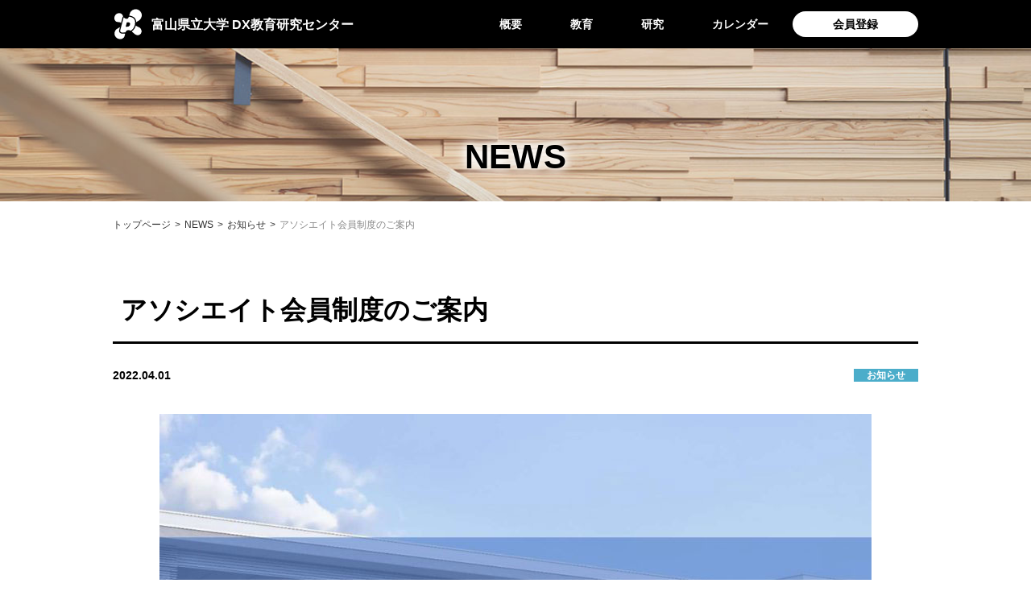

--- FILE ---
content_type: text/html; charset=UTF-8
request_url: https://dxc.pu-toyama.ac.jp/202204117/
body_size: 26438
content:
<!DOCTYPE html>
<html prefix="og: http://ogp.me/ns#" lang="ja">
<head>
<meta charset="utf-8">

<meta name="viewport" content="width=device-width,initial-scale=1.0">
<meta name="format-detection" content="telephone=no">
<!-- Google Tag Manager -->
<script>(function(w,d,s,l,i){w[l]=w[l]||[];w[l].push({'gtm.start':
new Date().getTime(),event:'gtm.js'});var f=d.getElementsByTagName(s)[0],
j=d.createElement(s),dl=l!='dataLayer'?'&l='+l:'';j.async=true;j.src=
'https://www.googletagmanager.com/gtm.js?id='+i+dl;f.parentNode.insertBefore(j,f);
})(window,document,'script','dataLayer','GTM-NM4W75K');</script>
<!-- End Google Tag Manager -->
	<style>img:is([sizes="auto" i], [sizes^="auto," i]) { contain-intrinsic-size: 3000px 1500px }</style>
	
		<!-- All in One SEO 4.9.0 - aioseo.com -->
		<title>アソシエイト会員制度のご案内 | NEWS | DX教育研究センター</title>
	<meta name="description" content="富山県立大学では、2022年4月にDX教育研究センターの供用を開始しました。DX教育研究センターでは高度な研究" />
	<meta name="robots" content="max-image-preview:large" />
	<meta name="author" content="dxc-putoyama-admin"/>
	<link rel="canonical" href="https://dxc.pu-toyama.ac.jp/202204117/" />
	<meta name="generator" content="All in One SEO (AIOSEO) 4.9.0" />
		<meta property="og:locale" content="ja_JP" />
		<meta property="og:site_name" content="DX教育研究センター | 富山県立大学" />
		<meta property="og:type" content="article" />
		<meta property="og:title" content="アソシエイト会員制度のご案内 | NEWS | DX教育研究センター" />
		<meta property="og:description" content="富山県立大学では、2022年4月にDX教育研究センターの供用を開始しました。DX教育研究センターでは高度な研究" />
		<meta property="og:url" content="https://dxc.pu-toyama.ac.jp/202204117/" />
		<meta property="og:image" content="https://dxc.pu-toyama.ac.jp/wp-content/uploads/news_220401.jpg" />
		<meta property="og:image:secure_url" content="https://dxc.pu-toyama.ac.jp/wp-content/uploads/news_220401.jpg" />
		<meta property="og:image:width" content="884" />
		<meta property="og:image:height" content="600" />
		<meta property="article:published_time" content="2022-04-01T00:00:00+00:00" />
		<meta property="article:modified_time" content="2023-03-28T08:03:54+00:00" />
		<meta name="twitter:card" content="summary_large_image" />
		<meta name="twitter:title" content="アソシエイト会員制度のご案内 | NEWS | DX教育研究センター" />
		<meta name="twitter:description" content="富山県立大学では、2022年4月にDX教育研究センターの供用を開始しました。DX教育研究センターでは高度な研究" />
		<meta name="twitter:image" content="https://dxc.pu-toyama.ac.jp/wp-content/uploads/news_220401.jpg" />
		<script type="application/ld+json" class="aioseo-schema">
			{"@context":"https:\/\/schema.org","@graph":[{"@type":"BlogPosting","@id":"https:\/\/dxc.pu-toyama.ac.jp\/202204117\/#blogposting","name":"\u30a2\u30bd\u30b7\u30a8\u30a4\u30c8\u4f1a\u54e1\u5236\u5ea6\u306e\u3054\u6848\u5185 | NEWS | DX\u6559\u80b2\u7814\u7a76\u30bb\u30f3\u30bf\u30fc","headline":"\u30a2\u30bd\u30b7\u30a8\u30a4\u30c8\u4f1a\u54e1\u5236\u5ea6\u306e\u3054\u6848\u5185","author":{"@id":"https:\/\/dxc.pu-toyama.ac.jp\/author\/dxc-putoyama-admin\/#author"},"publisher":{"@id":"https:\/\/dxc.pu-toyama.ac.jp\/#organization"},"image":{"@type":"ImageObject","url":"https:\/\/dxc.pu-toyama.ac.jp\/wp-content\/uploads\/news_220401.jpg","width":884,"height":600},"datePublished":"2022-04-01T09:00:00+09:00","dateModified":"2023-03-28T17:03:54+09:00","inLanguage":"ja","mainEntityOfPage":{"@id":"https:\/\/dxc.pu-toyama.ac.jp\/202204117\/#webpage"},"isPartOf":{"@id":"https:\/\/dxc.pu-toyama.ac.jp\/202204117\/#webpage"},"articleSection":"\u304a\u77e5\u3089\u305b"},{"@type":"BreadcrumbList","@id":"https:\/\/dxc.pu-toyama.ac.jp\/202204117\/#breadcrumblist","itemListElement":[{"@type":"ListItem","@id":"https:\/\/dxc.pu-toyama.ac.jp#listItem","position":1,"name":"\u30db\u30fc\u30e0","item":"https:\/\/dxc.pu-toyama.ac.jp","nextItem":{"@type":"ListItem","@id":"https:\/\/dxc.pu-toyama.ac.jp\/category\/info\/#listItem","name":"\u304a\u77e5\u3089\u305b"}},{"@type":"ListItem","@id":"https:\/\/dxc.pu-toyama.ac.jp\/category\/info\/#listItem","position":2,"name":"\u304a\u77e5\u3089\u305b","item":"https:\/\/dxc.pu-toyama.ac.jp\/category\/info\/","nextItem":{"@type":"ListItem","@id":"https:\/\/dxc.pu-toyama.ac.jp\/202204117\/#listItem","name":"\u30a2\u30bd\u30b7\u30a8\u30a4\u30c8\u4f1a\u54e1\u5236\u5ea6\u306e\u3054\u6848\u5185"},"previousItem":{"@type":"ListItem","@id":"https:\/\/dxc.pu-toyama.ac.jp#listItem","name":"\u30db\u30fc\u30e0"}},{"@type":"ListItem","@id":"https:\/\/dxc.pu-toyama.ac.jp\/202204117\/#listItem","position":3,"name":"\u30a2\u30bd\u30b7\u30a8\u30a4\u30c8\u4f1a\u54e1\u5236\u5ea6\u306e\u3054\u6848\u5185","previousItem":{"@type":"ListItem","@id":"https:\/\/dxc.pu-toyama.ac.jp\/category\/info\/#listItem","name":"\u304a\u77e5\u3089\u305b"}}]},{"@type":"Organization","@id":"https:\/\/dxc.pu-toyama.ac.jp\/#organization","name":"DX\u6559\u80b2\u7814\u7a76\u30bb\u30f3\u30bf\u30fc","description":"\u5bcc\u5c71\u770c\u7acb\u5927\u5b66","url":"https:\/\/dxc.pu-toyama.ac.jp\/"},{"@type":"Person","@id":"https:\/\/dxc.pu-toyama.ac.jp\/author\/dxc-putoyama-admin\/#author","url":"https:\/\/dxc.pu-toyama.ac.jp\/author\/dxc-putoyama-admin\/","name":"dxc-putoyama-admin"},{"@type":"WebPage","@id":"https:\/\/dxc.pu-toyama.ac.jp\/202204117\/#webpage","url":"https:\/\/dxc.pu-toyama.ac.jp\/202204117\/","name":"\u30a2\u30bd\u30b7\u30a8\u30a4\u30c8\u4f1a\u54e1\u5236\u5ea6\u306e\u3054\u6848\u5185 | NEWS | DX\u6559\u80b2\u7814\u7a76\u30bb\u30f3\u30bf\u30fc","description":"\u5bcc\u5c71\u770c\u7acb\u5927\u5b66\u3067\u306f\u30012022\u5e744\u6708\u306bDX\u6559\u80b2\u7814\u7a76\u30bb\u30f3\u30bf\u30fc\u306e\u4f9b\u7528\u3092\u958b\u59cb\u3057\u307e\u3057\u305f\u3002DX\u6559\u80b2\u7814\u7a76\u30bb\u30f3\u30bf\u30fc\u3067\u306f\u9ad8\u5ea6\u306a\u7814\u7a76","inLanguage":"ja","isPartOf":{"@id":"https:\/\/dxc.pu-toyama.ac.jp\/#website"},"breadcrumb":{"@id":"https:\/\/dxc.pu-toyama.ac.jp\/202204117\/#breadcrumblist"},"author":{"@id":"https:\/\/dxc.pu-toyama.ac.jp\/author\/dxc-putoyama-admin\/#author"},"creator":{"@id":"https:\/\/dxc.pu-toyama.ac.jp\/author\/dxc-putoyama-admin\/#author"},"image":{"@type":"ImageObject","url":"https:\/\/dxc.pu-toyama.ac.jp\/wp-content\/uploads\/news_220401.jpg","@id":"https:\/\/dxc.pu-toyama.ac.jp\/202204117\/#mainImage","width":884,"height":600},"primaryImageOfPage":{"@id":"https:\/\/dxc.pu-toyama.ac.jp\/202204117\/#mainImage"},"datePublished":"2022-04-01T09:00:00+09:00","dateModified":"2023-03-28T17:03:54+09:00"},{"@type":"WebSite","@id":"https:\/\/dxc.pu-toyama.ac.jp\/#website","url":"https:\/\/dxc.pu-toyama.ac.jp\/","name":"DX\u6559\u80b2\u7814\u7a76\u30bb\u30f3\u30bf\u30fc","description":"\u5bcc\u5c71\u770c\u7acb\u5927\u5b66","inLanguage":"ja","publisher":{"@id":"https:\/\/dxc.pu-toyama.ac.jp\/#organization"}}]}
		</script>
		<!-- All in One SEO -->

<link rel='dns-prefetch' href='//ajax.googleapis.com' />
<link rel='stylesheet' id='wp-block-library-css' href='https://dxc.pu-toyama.ac.jp/wp-includes/css/dist/block-library/style.min.css?ver=6.8.3' type='text/css' media='all' />
<style id='classic-theme-styles-inline-css' type='text/css'>
/*! This file is auto-generated */
.wp-block-button__link{color:#fff;background-color:#32373c;border-radius:9999px;box-shadow:none;text-decoration:none;padding:calc(.667em + 2px) calc(1.333em + 2px);font-size:1.125em}.wp-block-file__button{background:#32373c;color:#fff;text-decoration:none}
</style>
<link rel='stylesheet' id='aioseo/css/src/vue/standalone/blocks/table-of-contents/global.scss-css' href='https://dxc.pu-toyama.ac.jp/wp-content/plugins/all-in-one-seo-pack/dist/Lite/assets/css/table-of-contents/global.e90f6d47.css?ver=4.9.0' type='text/css' media='all' />
<style id='global-styles-inline-css' type='text/css'>
:root{--wp--preset--aspect-ratio--square: 1;--wp--preset--aspect-ratio--4-3: 4/3;--wp--preset--aspect-ratio--3-4: 3/4;--wp--preset--aspect-ratio--3-2: 3/2;--wp--preset--aspect-ratio--2-3: 2/3;--wp--preset--aspect-ratio--16-9: 16/9;--wp--preset--aspect-ratio--9-16: 9/16;--wp--preset--color--black: #000000;--wp--preset--color--cyan-bluish-gray: #abb8c3;--wp--preset--color--white: #ffffff;--wp--preset--color--pale-pink: #f78da7;--wp--preset--color--vivid-red: #cf2e2e;--wp--preset--color--luminous-vivid-orange: #ff6900;--wp--preset--color--luminous-vivid-amber: #fcb900;--wp--preset--color--light-green-cyan: #7bdcb5;--wp--preset--color--vivid-green-cyan: #00d084;--wp--preset--color--pale-cyan-blue: #8ed1fc;--wp--preset--color--vivid-cyan-blue: #0693e3;--wp--preset--color--vivid-purple: #9b51e0;--wp--preset--gradient--vivid-cyan-blue-to-vivid-purple: linear-gradient(135deg,rgba(6,147,227,1) 0%,rgb(155,81,224) 100%);--wp--preset--gradient--light-green-cyan-to-vivid-green-cyan: linear-gradient(135deg,rgb(122,220,180) 0%,rgb(0,208,130) 100%);--wp--preset--gradient--luminous-vivid-amber-to-luminous-vivid-orange: linear-gradient(135deg,rgba(252,185,0,1) 0%,rgba(255,105,0,1) 100%);--wp--preset--gradient--luminous-vivid-orange-to-vivid-red: linear-gradient(135deg,rgba(255,105,0,1) 0%,rgb(207,46,46) 100%);--wp--preset--gradient--very-light-gray-to-cyan-bluish-gray: linear-gradient(135deg,rgb(238,238,238) 0%,rgb(169,184,195) 100%);--wp--preset--gradient--cool-to-warm-spectrum: linear-gradient(135deg,rgb(74,234,220) 0%,rgb(151,120,209) 20%,rgb(207,42,186) 40%,rgb(238,44,130) 60%,rgb(251,105,98) 80%,rgb(254,248,76) 100%);--wp--preset--gradient--blush-light-purple: linear-gradient(135deg,rgb(255,206,236) 0%,rgb(152,150,240) 100%);--wp--preset--gradient--blush-bordeaux: linear-gradient(135deg,rgb(254,205,165) 0%,rgb(254,45,45) 50%,rgb(107,0,62) 100%);--wp--preset--gradient--luminous-dusk: linear-gradient(135deg,rgb(255,203,112) 0%,rgb(199,81,192) 50%,rgb(65,88,208) 100%);--wp--preset--gradient--pale-ocean: linear-gradient(135deg,rgb(255,245,203) 0%,rgb(182,227,212) 50%,rgb(51,167,181) 100%);--wp--preset--gradient--electric-grass: linear-gradient(135deg,rgb(202,248,128) 0%,rgb(113,206,126) 100%);--wp--preset--gradient--midnight: linear-gradient(135deg,rgb(2,3,129) 0%,rgb(40,116,252) 100%);--wp--preset--font-size--small: 13px;--wp--preset--font-size--medium: 20px;--wp--preset--font-size--large: 36px;--wp--preset--font-size--x-large: 42px;--wp--preset--spacing--20: 0.44rem;--wp--preset--spacing--30: 0.67rem;--wp--preset--spacing--40: 1rem;--wp--preset--spacing--50: 1.5rem;--wp--preset--spacing--60: 2.25rem;--wp--preset--spacing--70: 3.38rem;--wp--preset--spacing--80: 5.06rem;--wp--preset--shadow--natural: 6px 6px 9px rgba(0, 0, 0, 0.2);--wp--preset--shadow--deep: 12px 12px 50px rgba(0, 0, 0, 0.4);--wp--preset--shadow--sharp: 6px 6px 0px rgba(0, 0, 0, 0.2);--wp--preset--shadow--outlined: 6px 6px 0px -3px rgba(255, 255, 255, 1), 6px 6px rgba(0, 0, 0, 1);--wp--preset--shadow--crisp: 6px 6px 0px rgba(0, 0, 0, 1);}:where(.is-layout-flex){gap: 0.5em;}:where(.is-layout-grid){gap: 0.5em;}body .is-layout-flex{display: flex;}.is-layout-flex{flex-wrap: wrap;align-items: center;}.is-layout-flex > :is(*, div){margin: 0;}body .is-layout-grid{display: grid;}.is-layout-grid > :is(*, div){margin: 0;}:where(.wp-block-columns.is-layout-flex){gap: 2em;}:where(.wp-block-columns.is-layout-grid){gap: 2em;}:where(.wp-block-post-template.is-layout-flex){gap: 1.25em;}:where(.wp-block-post-template.is-layout-grid){gap: 1.25em;}.has-black-color{color: var(--wp--preset--color--black) !important;}.has-cyan-bluish-gray-color{color: var(--wp--preset--color--cyan-bluish-gray) !important;}.has-white-color{color: var(--wp--preset--color--white) !important;}.has-pale-pink-color{color: var(--wp--preset--color--pale-pink) !important;}.has-vivid-red-color{color: var(--wp--preset--color--vivid-red) !important;}.has-luminous-vivid-orange-color{color: var(--wp--preset--color--luminous-vivid-orange) !important;}.has-luminous-vivid-amber-color{color: var(--wp--preset--color--luminous-vivid-amber) !important;}.has-light-green-cyan-color{color: var(--wp--preset--color--light-green-cyan) !important;}.has-vivid-green-cyan-color{color: var(--wp--preset--color--vivid-green-cyan) !important;}.has-pale-cyan-blue-color{color: var(--wp--preset--color--pale-cyan-blue) !important;}.has-vivid-cyan-blue-color{color: var(--wp--preset--color--vivid-cyan-blue) !important;}.has-vivid-purple-color{color: var(--wp--preset--color--vivid-purple) !important;}.has-black-background-color{background-color: var(--wp--preset--color--black) !important;}.has-cyan-bluish-gray-background-color{background-color: var(--wp--preset--color--cyan-bluish-gray) !important;}.has-white-background-color{background-color: var(--wp--preset--color--white) !important;}.has-pale-pink-background-color{background-color: var(--wp--preset--color--pale-pink) !important;}.has-vivid-red-background-color{background-color: var(--wp--preset--color--vivid-red) !important;}.has-luminous-vivid-orange-background-color{background-color: var(--wp--preset--color--luminous-vivid-orange) !important;}.has-luminous-vivid-amber-background-color{background-color: var(--wp--preset--color--luminous-vivid-amber) !important;}.has-light-green-cyan-background-color{background-color: var(--wp--preset--color--light-green-cyan) !important;}.has-vivid-green-cyan-background-color{background-color: var(--wp--preset--color--vivid-green-cyan) !important;}.has-pale-cyan-blue-background-color{background-color: var(--wp--preset--color--pale-cyan-blue) !important;}.has-vivid-cyan-blue-background-color{background-color: var(--wp--preset--color--vivid-cyan-blue) !important;}.has-vivid-purple-background-color{background-color: var(--wp--preset--color--vivid-purple) !important;}.has-black-border-color{border-color: var(--wp--preset--color--black) !important;}.has-cyan-bluish-gray-border-color{border-color: var(--wp--preset--color--cyan-bluish-gray) !important;}.has-white-border-color{border-color: var(--wp--preset--color--white) !important;}.has-pale-pink-border-color{border-color: var(--wp--preset--color--pale-pink) !important;}.has-vivid-red-border-color{border-color: var(--wp--preset--color--vivid-red) !important;}.has-luminous-vivid-orange-border-color{border-color: var(--wp--preset--color--luminous-vivid-orange) !important;}.has-luminous-vivid-amber-border-color{border-color: var(--wp--preset--color--luminous-vivid-amber) !important;}.has-light-green-cyan-border-color{border-color: var(--wp--preset--color--light-green-cyan) !important;}.has-vivid-green-cyan-border-color{border-color: var(--wp--preset--color--vivid-green-cyan) !important;}.has-pale-cyan-blue-border-color{border-color: var(--wp--preset--color--pale-cyan-blue) !important;}.has-vivid-cyan-blue-border-color{border-color: var(--wp--preset--color--vivid-cyan-blue) !important;}.has-vivid-purple-border-color{border-color: var(--wp--preset--color--vivid-purple) !important;}.has-vivid-cyan-blue-to-vivid-purple-gradient-background{background: var(--wp--preset--gradient--vivid-cyan-blue-to-vivid-purple) !important;}.has-light-green-cyan-to-vivid-green-cyan-gradient-background{background: var(--wp--preset--gradient--light-green-cyan-to-vivid-green-cyan) !important;}.has-luminous-vivid-amber-to-luminous-vivid-orange-gradient-background{background: var(--wp--preset--gradient--luminous-vivid-amber-to-luminous-vivid-orange) !important;}.has-luminous-vivid-orange-to-vivid-red-gradient-background{background: var(--wp--preset--gradient--luminous-vivid-orange-to-vivid-red) !important;}.has-very-light-gray-to-cyan-bluish-gray-gradient-background{background: var(--wp--preset--gradient--very-light-gray-to-cyan-bluish-gray) !important;}.has-cool-to-warm-spectrum-gradient-background{background: var(--wp--preset--gradient--cool-to-warm-spectrum) !important;}.has-blush-light-purple-gradient-background{background: var(--wp--preset--gradient--blush-light-purple) !important;}.has-blush-bordeaux-gradient-background{background: var(--wp--preset--gradient--blush-bordeaux) !important;}.has-luminous-dusk-gradient-background{background: var(--wp--preset--gradient--luminous-dusk) !important;}.has-pale-ocean-gradient-background{background: var(--wp--preset--gradient--pale-ocean) !important;}.has-electric-grass-gradient-background{background: var(--wp--preset--gradient--electric-grass) !important;}.has-midnight-gradient-background{background: var(--wp--preset--gradient--midnight) !important;}.has-small-font-size{font-size: var(--wp--preset--font-size--small) !important;}.has-medium-font-size{font-size: var(--wp--preset--font-size--medium) !important;}.has-large-font-size{font-size: var(--wp--preset--font-size--large) !important;}.has-x-large-font-size{font-size: var(--wp--preset--font-size--x-large) !important;}
:where(.wp-block-post-template.is-layout-flex){gap: 1.25em;}:where(.wp-block-post-template.is-layout-grid){gap: 1.25em;}
:where(.wp-block-columns.is-layout-flex){gap: 2em;}:where(.wp-block-columns.is-layout-grid){gap: 2em;}
:root :where(.wp-block-pullquote){font-size: 1.5em;line-height: 1.6;}
</style>
<link rel='stylesheet' id='contact-form-7-css' href='https://dxc.pu-toyama.ac.jp/wp-content/plugins/contact-form-7/includes/css/styles.css?ver=6.1.4' type='text/css' media='all' />
<link rel='stylesheet' id='layout-css' href='https://dxc.pu-toyama.ac.jp/wp-content/themes/dxc/assets/css/layout.css?ver=1.0' type='text/css' media='all' />
<link rel='stylesheet' id='contents-css' href='https://dxc.pu-toyama.ac.jp/wp-content/themes/dxc/assets/css/contents.css?ver=1.2' type='text/css' media='all' />
<script type="text/javascript" src="https://ajax.googleapis.com/ajax/libs/jquery/3.6.1/jquery.min.js?ver=3.3.1" id="jquery-js"></script>
<script type="text/javascript" src="https://dxc.pu-toyama.ac.jp/wp-content/themes/dxc/assets/js/common.js?ver=1" id="commonjs-js"></script>
<link rel="https://api.w.org/" href="https://dxc.pu-toyama.ac.jp/wp-json/" /><link rel="alternate" title="JSON" type="application/json" href="https://dxc.pu-toyama.ac.jp/wp-json/wp/v2/posts/117" /><link rel="alternate" title="oEmbed (JSON)" type="application/json+oembed" href="https://dxc.pu-toyama.ac.jp/wp-json/oembed/1.0/embed?url=https%3A%2F%2Fdxc.pu-toyama.ac.jp%2F202204117%2F" />
<link rel="alternate" title="oEmbed (XML)" type="text/xml+oembed" href="https://dxc.pu-toyama.ac.jp/wp-json/oembed/1.0/embed?url=https%3A%2F%2Fdxc.pu-toyama.ac.jp%2F202204117%2F&#038;format=xml" />
</head>

<body class="news info single">
<!-- Google Tag Manager (noscript) -->
<noscript><iframe src="https://www.googletagmanager.com/ns.html?id=GTM-NM4W75K"
height="0" width="0" style="display:none;visibility:hidden"></iframe></noscript>
<!-- End Google Tag Manager (noscript) -->
<div id="container">
<p id="menuBtn"><span>Menu</span></p>
<header id="globalheader">
<div class="inner">
<h1 id="siteid"><a href="/"><span class="pc">富山県立大学 </span>DX教育研究センター</a></h1>
<div id="h_menu">
<nav>
<ul>
<li><a href="/about/">概要</a></li>
<li><a href="/society/">教育</a></li>
<li><a href="/research/">研究</a></li>
<li><a href="/calendar/">カレンダー</a></li>
</ul>
</nav>
<p class="btn_associate"><a href="/associate/">会員登録</a></p>
</div>
</div>
</header><!-- / header -->


<main>
<div id="pagetitle" style="background-image: url(https://dxc.pu-toyama.ac.jp/wp-content/themes/dxc/assets/image/pagetitle_bg.jpg);">
<h1>NEWS</h1>
</div>
<nav id="breadcrumb"><div class="inner"><ol>
<li><a href="https://dxc.pu-toyama.ac.jp/">トップページ</a></li><li><a href="https://dxc.pu-toyama.ac.jp/news/">NEWS</a></li><li><a href="https://dxc.pu-toyama.ac.jp/category/info/">お知らせ</a></li><li>アソシエイト会員制度のご案内</li>
</ol></div></nav>
<div id="contents">
<div class="inner">


<article>


<h1 class="entry-title">アソシエイト会員制度のご案内</h1>
<div class="entry-header">
<p class="entry-date"><time datetime="2022-04-01">2022.04.01</time></p>
<p class="entry-cat"><a href="https://dxc.pu-toyama.ac.jp/category/info/"><span class="cat-info">お知らせ</span></a></p>
</div>

<div class="entry-eyecatch"><img src="https://dxc.pu-toyama.ac.jp/wp-content/uploads/news_220401.jpg" alt="アソシエイト会員制度のご案内"></div>


<div class="entry-content">

<p>富山県立大学では、2022年4月にDX教育研究センターの供用を開始しました。DX教育研究センターでは高度な研究を通して社会人教育を含む人材育成を行い、デジタルトランスフォーメーションを推進していきます。<br>DX教育研究センターとの連携をご検討いただくための第一歩としまして、DXアソシエイト会員制度を設けることとなりました。本会員には当面、次のサービスを提供いたします。</p>



<ol class="wp-block-list">
<li>DX教育研究センターが開催する公開講座（有料）</li>



<li>DX教育研究センターにおけるコワーキング活動（当面無料、将来的な有料化を検討）<br>※コワーキング活動…複数の本会員企業の皆さんが参加してDXに関する勉強会やワークショップを通して情報共有できる場</li>



<li>その他、DX教育研究センターにおける活動状況報告</li>
</ol>



<p>また、今後様々なサービスを提供することを計画しています。<br>奮って会員登録をしていただきますよう、どうぞよろしくお願いいたします。</p>



<p>また、会員名簿はDX教育研究センターの活動の中で活用させて頂きますので予めご了承ください。</p>



<p class="has-text-align-center has-medium-font-size"><strong>アソシエイト会員制度登録届はこちら</strong></p>



<div class="wp-block-buttons is-content-justification-center is-layout-flex wp-container-core-buttons-is-layout-16018d1d wp-block-buttons-is-layout-flex">
<div class="wp-block-button"><a class="wp-block-button__link wp-element-button" href="https://www.pu-toyama.ac.jp/dxc-member/" target="_blank" rel="noreferrer noopener">フォームへ</a></div>
</div>
</div>

</article>
<nav class="post_next_prev"><ul>
<li class="prev"><a href="https://dxc.pu-toyama.ac.jp/202203190/">前の記事</a></li>
<li class="next"><a href="https://dxc.pu-toyama.ac.jp/202206341/">次の記事</a></li>
</ul></nav>


</div>
</div>
</main>

<footer>
<div class="inner">

<nav id="f_sitemap">
<ul>
<li><a href="/news/">お知らせ一覧</a></li>
<li><a href="/event/">イベント一覧</a></li>
<li><a href="/about/">センターの概要</a></li>
</ul>
<ul>
<li><a href="/facility/">施設</a></li>
<li><a href="/equipment/">設備</a></li>
<li><a href="/research/">研究プロジェクト</a></li>
<li><a href="/associate/">アソシエイト会員制度</a></li>
</ul>
<ul>
<li><a href="/society/">社会人教育プログラム</a></li>
<li><a href="/coworking-space/">コワーキングスペース利用案内</a></li>
<li><a href="/calendar/">カレンダー</a></li>
</ul>
</nav>

<strong id="f_name">富山県立大学 DX教育研究センター</strong>
<p id="copyright">Copyright &copy; <span class="thisYear"></span> Toyama Prefectural University.</p>
</div><!-- / inner -->
</footer><!-- / footer -->
<div id="pagetop"><img src="https://dxc.pu-toyama.ac.jp/wp-content/themes/dxc/assets/image/btn_pagetop.svg" alt="ページトップ"></div>
</div><!-- / container-->
<script type="speculationrules">
{"prefetch":[{"source":"document","where":{"and":[{"href_matches":"\/*"},{"not":{"href_matches":["\/wp-*.php","\/wp-admin\/*","\/wp-content\/uploads\/*","\/wp-content\/*","\/wp-content\/plugins\/*","\/wp-content\/themes\/dxc\/*","\/*\\?(.+)"]}},{"not":{"selector_matches":"a[rel~=\"nofollow\"]"}},{"not":{"selector_matches":".no-prefetch, .no-prefetch a"}}]},"eagerness":"conservative"}]}
</script>
<style id='core-block-supports-inline-css' type='text/css'>
.wp-container-core-buttons-is-layout-16018d1d{justify-content:center;}
</style>
<script type="module"  src="https://dxc.pu-toyama.ac.jp/wp-content/plugins/all-in-one-seo-pack/dist/Lite/assets/table-of-contents.95d0dfce.js?ver=4.9.0" id="aioseo/js/src/vue/standalone/blocks/table-of-contents/frontend.js-js"></script>
<script type="text/javascript" src="https://dxc.pu-toyama.ac.jp/wp-includes/js/dist/hooks.min.js?ver=4d63a3d491d11ffd8ac6" id="wp-hooks-js"></script>
<script type="text/javascript" src="https://dxc.pu-toyama.ac.jp/wp-includes/js/dist/i18n.min.js?ver=5e580eb46a90c2b997e6" id="wp-i18n-js"></script>
<script type="text/javascript" id="wp-i18n-js-after">
/* <![CDATA[ */
wp.i18n.setLocaleData( { 'text direction\u0004ltr': [ 'ltr' ] } );
/* ]]> */
</script>
<script type="text/javascript" src="https://dxc.pu-toyama.ac.jp/wp-content/plugins/contact-form-7/includes/swv/js/index.js?ver=6.1.4" id="swv-js"></script>
<script type="text/javascript" id="contact-form-7-js-translations">
/* <![CDATA[ */
( function( domain, translations ) {
	var localeData = translations.locale_data[ domain ] || translations.locale_data.messages;
	localeData[""].domain = domain;
	wp.i18n.setLocaleData( localeData, domain );
} )( "contact-form-7", {"translation-revision-date":"2025-11-30 08:12:23+0000","generator":"GlotPress\/4.0.3","domain":"messages","locale_data":{"messages":{"":{"domain":"messages","plural-forms":"nplurals=1; plural=0;","lang":"ja_JP"},"This contact form is placed in the wrong place.":["\u3053\u306e\u30b3\u30f3\u30bf\u30af\u30c8\u30d5\u30a9\u30fc\u30e0\u306f\u9593\u9055\u3063\u305f\u4f4d\u7f6e\u306b\u7f6e\u304b\u308c\u3066\u3044\u307e\u3059\u3002"],"Error:":["\u30a8\u30e9\u30fc:"]}},"comment":{"reference":"includes\/js\/index.js"}} );
/* ]]> */
</script>
<script type="text/javascript" id="contact-form-7-js-before">
/* <![CDATA[ */
var wpcf7 = {
    "api": {
        "root": "https:\/\/dxc.pu-toyama.ac.jp\/wp-json\/",
        "namespace": "contact-form-7\/v1"
    }
};
/* ]]> */
</script>
<script type="text/javascript" src="https://dxc.pu-toyama.ac.jp/wp-content/plugins/contact-form-7/includes/js/index.js?ver=6.1.4" id="contact-form-7-js"></script>
</body>
</html>

--- FILE ---
content_type: text/css
request_url: https://dxc.pu-toyama.ac.jp/wp-content/themes/dxc/assets/css/layout.css?ver=1.0
body_size: 24952
content:
@charset "utf-8";
/* CSS Document */

/* dxc.pu-toyama.ac.jp
-----------------------------------------------------*/

/* ==============================================
    universal reset
============================================== */
* {
	margin: 0;
	padding: 0;
	box-sizing: border-box;
}

/* ==============================================
    html,body and base
============================================== */
html,body {
	height:100%;
}

/* general params
------------------*/
table {
	empty-cells: show;
	font-size: 100%;
	border-collapse: collapse;
}

img {
	border: none;
	height: auto;
	vertical-align: top;
    image-rendering: -webkit-optimize-contrast;
	max-width: 100%;
}

h1,h2,h3,h4,h5,h6 {
	font-weight: bold;
	font-size: 100%;
}

h1 img,h2 img,h3 img,h4 img,h5 img,h6 img {
}

ul {
	letter-spacing: -.40em;
}
ul li {
	letter-spacing: normal;
}
/* acronyms and abbreviations styles 
-------------------------------------*/
acronym,abbr {
	cursor: help;
}

/* ==============================================
    clear
============================================== */
.cbox {
	zoom: 100%;
}
.entry-content::after,
.cbox::after {
	content: "";
	clear: both;
	height: 0;
	display: block;
}
.clear {
	clear: both;
	height: 1px;
	font-size: 1px;
}
.clear hr {
	display: none;
}

hr.clear {
	zoom: 1;
	clear: both;
	height: 0;
	border: none;
	font-size: 0;
}
*:first-child+html hr.clear {/* for IE7 */
	border-top: 1px solid;
} 

/* ==============================================
    body
============================================== */
body {
	text-align: center;
	line-height: 1.2;
	color: #000;
	-webkit-text-size-adjust: 100%;
	font-size: 14px;
}
@media screen and (max-width: 700px) {
	body {
		min-width: 300px;
	}
}
@media print {
	body {
		min-width: 950px;
	}
}
body,
input,
select,
textarea {
	font-family: "Yu Gothic Medium", "游ゴシック Medium", YuGothic, "游ゴシック体", "ヒラギノ角ゴ Pro W3", "メイリオ", sans-serif;
}

form input[type="submit"],
form input[type="reset"],
form input[type="button"] {
	-webkit-appearance: none;
}

/* ==============================================
    link
============================================== */
a {
	transition: all .4s;
	text-decoration: none;
	color: #006699;
}
a:hover {
	text-decoration: underline;
}

@media screen and (min-width: 701px) {
	a:hover,
	#pagetop img:hover {
		opacity: 0.7;
		filter: alpha(opacity=70);
		-ms-filter: "alpha( opacity=70 )";
	}
	a img.rollover:hover {
		opacity: 1;
		filter: alpha(opacity=100);
		-ms-filter: "alpha( opacity=100 )";
	}
}

/* ==============================================
    
============================================== */
#container,
#main,
#copyright {
	zoom: 1;
	margin: 0 auto;
	text-align: left;
}
#container:after,
#main:after {
	content: "";
	clear: both;
	height: 0;
	display: block;
}
.inner {
	width: 1000px;
	margin: 0 auto;
	text-align: left;
}

.sp {
	display: none;
}
.switch {}
.call {}

@media screen and (max-width: 1050px) {
	.inner {
		width: 96%;
	}
}

@media screen and (max-width: 700px) {
	.pc {
		display: none;
	}
	.sp {
		display: block;
	}
}

/* ==============================================
    container
============================================== */
#container {
	position:relative;
	margin: 0 auto;
}

#contents {
	background: #fff;
}

/* ==============================================
    header#globalheader
============================================== */
header#globalheader {
	position: fixed;
	z-index: 10;
	width: 100%;
	margin: 0px;
	padding: 0;
	background: #000;
}
header#globalheader .inner {
	display: flex;
	justify-content: space-between;
	align-items: center;
	height: 60px;
}

header#globalheader a {
	color: #fff;
	text-decoration: none;
}
header#globalheader a:hover {
	text-decoration: none;
}
header#globalheader #siteid {
	font-size: 16px;
	display: flex;
	justify-content: flex-start;
	align-items: center;
	position: relative;
}
header#globalheader #siteid::before {
	content: "";
	display: inline-block;
	background: url("image/logo.svg") no-repeat 0 0 / contain;
	width: 38px;
	height: 38px;
	margin-right: 10px;
}

@media screen and (max-width: 700px) {
	header#globalheader {
		padding: 0;
		
	}
	header#globalheader .inner {
		height: 52px;
	}
	header#globalheader #siteid {
		font-size: 14px;
	}
	header#globalheader #siteid::before {
		width: 30px;
		height: 30px;
	}
}


header#globalheader #h_menu {
	display: flex;
	justify-content: flex-end;
	align-items: center;
}
header#globalheader nav {
}

header#globalheader nav ul {
	list-style: none;
	display: flex;
	align-items: center;
}
header#globalheader nav ul li {
	margin: 0 30px;
	font-weight: bold;
}
header#globalheader .btn_associate a {
	display: inline-block;
	background: #fff;
	color: #000;
	font-weight: bold;
	padding: 0 50px;
	line-height: 32px;
	border-radius: 16px;
}

@media screen and (max-width: 1000px) {
	header#globalheader nav ul li {
		margin: 0 15px;
	}
	header#globalheader .btn_associate a {
		padding: 0 20px;
	}
}

@media screen and (max-width: 700px) {
	header#globalheader #h_menu {
		margin-right: 52px;
	}
	header#globalheader nav {
		display: none;
	}
	header#globalheader .btn_associate a {
		padding: 0 14px;
		line-height: 28px;
		border-radius: 14px;
	}
}

/* ==============================================
    menuBtn span
============================================== */
#menuBtn {
	display: none;
	position: fixed;
	top: 0;
	right: 0;
	width: 60px;
	height: 60px;
	background: #000;
	text-indent: -10000px;
	overflow: hidden;
	cursor: pointer;
	z-index: 11;
}
#menuBtn span,
#menuBtn:before,
#menuBtn:after {
	display: block;
	position: absolute;
	width: 20px;
	height: 2px;
	margin-left: -10px;
	background: #fff;
	top: 30px;
	left: 30px;
	transition: all .4s;
	opacity: 1;
}
#menuBtn span {
	margin-top: -1px;
	transition: opacity 150ms 50ms;
}

#menuBtn:before,
#menuBtn:after {
	content: "";
}
#menuBtn:before {
	transform: translate(0, -8px);
}
#menuBtn:after {
	transform: translate(0, 6px);
}

#menuBtn.active span {
	opacity: 0;
}
#menuBtn.active:before  {
	transform: rotate(45deg);
}
#menuBtn.active:after  {
	transform: rotate(-45deg);
}
@media screen and (max-width: 700px) {
	#menuBtn {
		display: block;
		width: 50px;
		height: 50px;
	}
	#menuBtn span,
	#menuBtn:before,
	#menuBtn:after {
		top: 25px;
		left: 25px;
	}
}

/* ==============================================
    breadcrumb
============================================== */

#breadcrumb {
	margin: 20px 0 80px;
}

#breadcrumb ol {
	list-style: none;
}
#breadcrumb li {
	display: inline-block;
	color: #888;
	font-size: 0.875em;
}

#breadcrumb li a {
	color: #333;
	text-decoration: none;
}
#breadcrumb li a:hover {
	text-decoration: none;
}

#breadcrumb li a::after {
	content: ">";
	display: inline-block;
	padding: 0 5px;
}

@media screen and (max-width: 700px) {
	#breadcrumb {
		margin: 0;
		padding: 16px 0;
	}
}

/* ==============================================
    contents
============================================== */
main {
	
}
#contents {
	padding-bottom: 50px;
}

a.btn {
	display: inline-block;
	font-weight: 700;
	padding: 10px 30px;
	margin: 20px auto;
	position: relative;
}
a.btn-primary {
	background: #000;
	color: #fff;
	padding: 20px 100px;
	font-size: 1.143rem;
}
a.btn-primary::after {
	content: "";
	display: inline-block;
	background: url("image/arrow01.svg") no-repeat 0 0 / contain;
	width: 50px;
	height: 50px;
	position: absolute;
	top: 50%;
	right: 20px;
	margin-top: -25px;
	transition: .2s;
}

a.btn-secondary {
	background: #fff;
	color: #000;
	border: 2px solid #000;
	font-size: 1rem;
}

a.btn:hover {
	text-decoration: none;
}

@media screen and (min-width: 701px) {
	a.btn-primary:hover::after {
		right: 10px;
	}
}

@media screen and (max-width: 700px) {
	a.btn-primary {
		padding: 16px 30px;
	}
	a.btn-primary::after {
		width: 20px;
		height: 20px;
		margin-top: -10px;
		right: 5px;
	}
}

a.file,
.blank a,
a.blank,
.pdf a,
a.pdf {
	position: relative;
	display: inline-block;
}
a.file::after,
.blank a::after,
a.blank::after,
.pdf a::after,
a.pdf::after {
	content: "";
	display: inline-block;
	background: url("image/file_pdf.svg") no-repeat 0 0;
	background-size: contain;
	width: 20px;
	height: 20px;
	margin-left: 5px;
	vertical-align: middle;
}

.blank a::after,
a.blank::after {
	background-image: url("image/icon_blank.svg");
	width: 14px;
	height: 14px;
}
a.file::after {
	background-image: url("image/file_other.svg");
}
a.file[href$='.docx']::after,
a.file[href$='.doc']::after {
	background-image: url("image/file_word.svg");
}
a.file[href$='.pdf']::after {
	background-image: url("image/file_pdf.svg");
}

.btn_inquiry {
	margin: 50px auto 0;
}
.btn_inquiry a {
	font-size: 1.571em;
	font-weight: 700;
	display: flex;
	justify-content: center;
	align-items: center;
	width: 480px;
	height: 134px;
	overflow: hidden;
	color: #fff;
	position: relative;
	margin: 0 auto;
}
.btn_inquiry a:hover {
	opacity: 1;
	text-decoration: none;
}

.bg-img {
	position: absolute;
	z-index: -1;
	transition: .2s;
}
a:hover .bg-img {
	transform: scale(1.1);
	opacity: 1;
}

@media screen and (max-width: 700px) {
	.btn_inquiry a {
		width: 100%;
		height: 100px;
	}
}



/* Youtube レスポンシブ用 */
.movie_wrap {
	position: relative;
	padding-top: 56.25%;
	height: 0;
	overflow: hidden;
}
.movie_wrap iframe {
	position: absolute;
	top: 0;
	left: 0;
	width: 100%;
	height: 100%;
}


@media screen and (max-width: 700px) {
	table.scroll {
		overflow: auto;
		white-space: nowrap;
		display: block;
		width: auto;
	}
	table.scroll tbody {
		width: 100%;
	}
	table.scroll::-webkit-scrollbar {
		height: 5px;
	}
	table.scroll::-webkit-scrollbar-track {
		background: #f1f1f1;
	}
	table.scroll::-webkit-scrollbar-thumb {
		background: #bcbcbc;
	}
}

/* ==============================================
    archive-list
============================================== */
.archive-list a {
	display: block;
	color: #000;
}
.archive-list a:hover {
	text-decoration: none;
}

.archive-list .entry-tit {
	font-size: 1.25em;
	font-weight: bold;
}
.archive-list .entry-head {
	display: flex;
	justify-content: space-between;
	margin: 10px 0;
}

.entry-date {
	font-weight: 700;
}
.entry-cat span {
	display: inline-block;
	background: #000;
	color: #fff;
	font-size: 12px;
	font-weight: 700;
	line-height: 16px;
	min-width: 80px;
	text-align: center;
	padding: 0 5px;
}
.entry-cat span.cat-event {
	background: #cc5637;
}
.entry-cat span.cat-info {
	background: #4badca;
}

.entry-cat span.cat-society {
	background: #d75674;
}
.entry-cat span.cat-seminar {
	background: #77bb4c;
}

.entry-cat span.cat-coworking {
	background: #007daf;
}

.event-state {
	font-size: 0.7em;
	font-weight: 400;
	display: inline-block;
	width: 4em;
	text-align: center;
	line-height: 1.6em;
	border: 1px solid #ccc;
	background: #eee;
	color: #333;
	margin-right: 10px;
	vertical-align: middle;
}
.event-state.active {
	border: 1px solid #ff3333;
	color: #ff3333;
	background: #fff;
}

@media screen and (max-width: 700px) {
	.archive-list .entry-tit {
		font-size: 1em;
	}
}

/* ==============================================
    index_nav
============================================== */

nav.index_nav ul {
	list-style: none;
	display: flex;
	justify-content: space-between;
	align-items: center;
}
nav.index_nav li {
	height: 270px;
	display: flex;
	flex-direction: column;
	justify-content: flex-end;
	align-items: center;
	padding-bottom: 40px;
}

nav.index_nav li .btn {
	font-size: 0.857rem;
}

@media screen and (max-width: 700px) {
	nav.index_nav ul {
		display: block;
	}
	nav.index_nav li {
		height: 200px;
		margin-bottom: 20px;
	}
}


/* ==============================================
    research_section
============================================== */
#research_section nav.index_nav li {
	width: 32%;
	border: 10px solid #ccc;
}
#research_section nav.index_nav li:nth-child(1) {
	border-color: #4badca;
}
#research_section nav.index_nav li:nth-child(2) {
	border-color: #cc5637;
}
#research_section nav.index_nav li:nth-child(3) {
	border-color: #93bd3b;
}

#research_section nav.index_nav li strong {
	display: block;
	font-size: 1.571em;
}
#research_section nav.index_nav li .btn {
	margin-top: 40px;
}

@media screen and (max-width: 700px) {
	#research_section nav.index_nav li {
		width: 60%;
		margin: 0 auto 20px;
	}
	#research_section nav.index_nav li strong {
		font-size: 1.214em;
	}
	#research_section nav.index_nav li .btn {
		margin: 20px auto 0;
	}
}



#research_section .catch {
	text-align: center;
	display: block;
	margin-bottom: 50px;
}

@media screen and (max-width: 700px) {
	#research_section .catch {
		margin: 0 20px 30px;
	}
}


/* ==============================================
    pagetop
============================================== */
#pagetop {
    position: fixed;
    bottom: 10px;
    right: 10px;
    display: none;
}
#pagetop img {
	cursor: pointer;
	width: 80px;
	height: 80px;
	transition: .4s;
}

@media screen and (max-width: 700px) {
	#pagetop img {
		width: 50px;
		height: 50px;
	}
}

/* ==============================================
    topBannerArea
============================================== */
#topBannerArea {
	background: #fff;
	padding: 50px 0 0 0;
}
.sns_link {
	padding-top: 30px;
}
.sns_link ul {
	list-style: none;
	display: flex;
	justify-content: flex-end;
}
.sns_link li {
	margin: 0 5px;
}
.sns_link li img {
	width: 50px;
	height: 50px;
}

@media screen and (max-width: 700px) {
	.sns_link li img {
		width: 40px;
		height: 40px;
	}
}

/* ==============================================
    footer
============================================== */
footer {
	background: #000;
	color: #fff;
	padding: 50px 0;
}
footer a {
	color: #fff;
}
footer a:hover {
	text-decoration: none;
}

#f_sitemap {
	display: flex;
	justify-content: space-between;
}

#f_sitemap ul {
	list-style: none;
	margin: 0 0 0 50px;
}
#f_sitemap li {
	font-size: 1em;
	font-weight: 700;
	margin-bottom: 20px;
}

footer address {
	font-style: normal;
}
#f_name {
	font-size: 1.5em;
	display: block;
	text-align: center;
	margin-top: 100px;
	margin-bottom: 10px;
}


#copyright {
	font-size: 0.875em;
	text-align:center;
}


@media screen and (max-width: 1050px) {

}

@media screen and (max-width: 700px) {
	footer {
		padding: 30px 0;
	}

	#f_sitemap {
		flex-direction: column;
		position: fixed;
		top: 52px;
		left: 0;
		width: 100%;
		height: 100%;
		padding: 30px 10px 10px 30px;
		background: #fff;
		transform: translateX(100%);
		opacity: 0;
		transition: transform 0.6s cubic-bezier(0.16, 1, 0.3, 1), opacity 0.3s ease;
		z-index: 5;
	}
	#f_sitemap.active {
		display: block;
		opacity: 1;
		transform: translateX(0);
	}
	#f_sitemap a {
		color: #000;
	}
	#f_sitemap ul {
		margin: 0;
	}
	
	#f_name {
		font-size: 1.214em;
		margin-top: 0px;
		margin-bottom: 10px;
	}
}


/* ==============================================
    slick style
============================================== */
.slick-dots li button::before {
	font-size: 12px;
	color: #bbb;
	opacity: 1;
	transition: .4s;
}
.slick-dots li.slick-active button::before {
	color: #000;
}
.slick-dots li button:hover::before {
	opacity: 0.8;
}

.slick-prev,
.slick-next {
	width: 40px;
	height: 40px;
	z-index: 10;
}
.slick-prev:before,
.slick-next:before {
	content: "";
	display: inline-block;
	width: 40px;
	height: 40px;
	background-position: 0 0;
	background-repeat: no-repeat;
	background-size: contain;
	transition: .4s;
}

.slick-prev:before {
	background-image: url("image/slick_arrow.svg");
	transform: rotate(180deg);
}
.slick-next:before {
	background-image: url("image/slick_arrow.svg");
}
.slick-prev
{
    left: -50px;
}
[dir='rtl'] .slick-prev
{
    right: -50px;
    left: auto;
}
.slick-next
{
    right: -50px;
}
[dir='rtl'] .slick-next
{
    right: auto;
    left: -50px;
}

@media screen and (max-width: 768px) {
	.slick-prev,
	.slick-next {
		width: 30px;
		height: 30px;
	}
	.slick-prev:before,
	.slick-next:before {
		width: 30px;
		height: 30px;
	}
	.slick-prev {
    	left: -40px;
	}
	[dir='rtl'] .slick-prev {
		right: -40px;
	}
	.slick-next {
		right: -40px;
	}
	[dir='rtl'] .slick-next {
		left: -40px;
	}
}

@media screen and (max-width: 700px) {
	.slick-prev,
	.slick-next {
		width: 20px;
		height: 20px;
	}
	.slick-prev:before,
	.slick-next:before {
		width: 20px;
		height: 20px;
	}
	.slick-prev {
    	left: -30px;
	}
	[dir='rtl'] .slick-prev {
		right: -30px;
	}
	.slick-next {
		right: -30px;
	}
	[dir='rtl'] .slick-next {
		left: -30px;
	}
}

.slider {
	opacity: 0;
	transition: .8s ease-in;
}
.slider.slick-initialized {
	opacity: 1;
}



/* ==============================================
    スクロールアニメーション
============================================== */
.scrollin {}
.fadein {}
.slidein {}

.scrollin.fadein {
	opacity : 0;
	visibility: hidden;
	transform: translateY(100px);
	transition: all 0.8s cubic-bezier(0.23, 1, 0.32, 1);
}
.scrollin.fadein.active {
	opacity: 1;
	visibility: visible;
	transform: translateY(0);
}

.scrollin.slidein {
	opacity : 0;
	visibility: hidden;
	transition: 0.5s;
	transform: translateX(300px);
}
.scrollin.slidein.active {
	opacity: 1;
	visibility: visible;
	transform: translateX(0);
}

.list-fadeup {

}
.list-fadeup li.is-hidden {
	visibility: hidden;
	height: 0;
	opacity: 0;
	margin: 0;
	transition: 0.5s;
	transform: translateY(50px);
}
.list-fadeup li {
	opacity : 0;
	visibility: hidden;
	transition: 0.5s;
	transform: translateY(50px);
}
.list-fadeup li.active {
	opacity : 1;
	visibility: visible;
	transform: translateY(0px);
}

@media screen and (min-width: 701px) {
	.list-fadeup.col3 li.active:nth-child(3n+1) {
		transition-delay: 0.3s;
	}
	.list-fadeup.col3 li.active:nth-child(3n+2) {
		transition-delay: 0.4s;
	}
	.list-fadeup.col3 li.active:nth-child(3n) {
		transition-delay: 0.5s;
	}
	
	.list-fadeup.col2 li.active:nth-child(2n+1) {
		transition-delay: 0.3s;
	}
	.list-fadeup.col2 li.active:nth-child(2n) {
		transition-delay: 0.4s;
	}
}




/* ==============================================
    pagination
============================================== */
.pagination {
	text-align: center;
}
.pagination span,
.pagination a {
	display: inline-block;
	width: 50px;
	line-height: 60px;
	font-size: 0.875em;
	font-weight: bold;
	color: #000;
	text-align: center;
	border-bottom: 4px solid #fff;
	margin: 0;
}
.pagination a:hover {
	border-color: #1e73be;
	text-decoration: none;
	
}
.pagination span {
	border-bottom: 4px solid #000;
}

@media screen and (max-width: 700px) {
	.pagination span,
	.pagination a {
		width: 30px;
		line-height: 40px;
	}
}


/* ==============================================
    editor font size
============================================== */
.has-x-small-font-size,
.font-ss {
  font-size: 0.750em !important;/*12px  10px*/
}
 
.has-small-font-size,
.font-s {
  font-size: 0.875em !important;/*14px  13px*/
}
 
.has-regular-font-size {
  font-size: 1.000em !important;/*16px*/
}
 
.has-large-font-size,
.font-l {
  font-size: 1.500em !important;/*24px  24px*/
}
 
.has-x-large-font-size,
.font-ll {
  font-size: 1.875em !important;/*30px  36px*/
}
 
.has-huge-font-size,
.font-xl {
  font-size: 2.250em !important;/*36px  50px*/
}

/* ==============================================
    custom color
============================================== */

/*.has-custom-blue-color {
	color: #3d51b3;
}
.has-custom-red-color {
	color: #b7163d;
}
.has-custom-yellow-color {
	color: #ffcc00;
}
.has-custom-gray-color {
	color: #f1f4f6;
}
.has-custom-skyblue-color {
	color: #5088bf;
}
.has-custom-lightblue-color {
	color: #dde3f5;
}
.has-custom-white-color {
	color: #ffffff;
}
.has-custom-dardgray-color {
	color: #555555;
}
.has-custom-black-color {
	color: #000000;
}

.has-custom-blue-background-color {
	background-color: #3d51b3;
}
.has-custom-red-background-color {
	background-color: #b7163d;
}
.has-custom-yellow-background-color {
	background-color: #ffcc00;
}
.has-custom-gray-background-color {
	background-color: #f1f4f6;
}
.has-custom-skyblue-background-color {
	background-color: #5088bf;
}
.has-custom-lightblue-background-color {
	background-color: #dde3f5;
}
.has-custom-white-background-color {
	background-color: #ffffff;
}
.has-custom-dardgray-background-color {
	background-color: #555555;
}
.has-custom-black-background-color {
	background-color: #000000;
}*/



/* ==============================================
    entry-content
============================================== */
.entry-content {
	line-height: 1.8;
}

.entry-content h1,.entry-content h2,.entry-content h3,.entry-content h4,.entry-content h5,.entry-content h6 {
	line-height: 1.4;
}

.entry-content h1 {
	font-size: 3em;
	margin: 70px 0 50px;
	text-align: center;
}


.entry-content h2 {
	font-size: 2.143em;
	border-bottom: 1px solid #000;
	padding: 0 10px 20px;
	margin: 50px 0 30px;
}

.entry-content h3 {
	font-size: 1.500em;
	background: #eee;
	padding: 5px;
	margin: 30px 0 20px;
}

.entry-content h4 {
	font-size: 1.375em;
	border-left: 5px solid #464646;
	padding: 5px 10px;
	margin: 30px 0 20px;
}

.entry-content h5 {
	font-size: 1.250em;
	margin: 30px 0 20px;
}

.entry-content h6 {
	font-size: 1.125em;
	margin: 30px 0 20px;
}

@media screen and (max-width: 700px) {
	.entry-content h1 {
		font-size: 2em;
	}

	.entry-content h2 {
		font-size: 1.286em;
	}

	.entry-content h3 {
		font-size: 1.286em;
	}

	.entry-content h4 {
		font-size: 1.143em;
	}

	.entry-content h5 {
		font-size: 1.143em;
	}

	.entry-content h6 {
		font-size: 1.071em;
	}
}





.entry-content ul,
.entry-content ol {
	margin: 20px 0 30px 30px;
}
.entry-content li {
	line-height: 1.4;
	margin: 5px 0;
}

.entry-content p {
	font-size: 1em;
	line-height: 1.8;
	margin-bottom: 1.5em;
}

.entry-content table {
	margin: 10px auto 20px;
	width: 100%;
}
.entry-content th,
.entry-content td {
	border: 1px solid #ddd;
	padding: 10px 15px;
	background: #fff;
}
.entry-content th {
	background: #fafaf5;
	white-space: nowrap;
	text-align: center;
}


.wp-block-button__link {
	border-radius: 0;
	display: inline-block;
	font-weight: 700;
	margin: 20px auto;
	position: relative;
	background: #000;
	color: #fff;
	padding: 20px 100px;
	font-size: 1.143rem;
}

.wp-block-button__link::after {
	content: "";
	display: inline-block;
	background: url("image/arrow01.svg") no-repeat 0 0 / contain;
	width: 50px;
	height: 50px;
	position: absolute;
	top: 50%;
	right: 20px;
	margin-top: -25px;
	transition: .2s;
}


.wp-block-button__link:hover {
	text-decoration: none;
}

@media screen and (min-width: 701px) {
	.wp-block-button__link:hover::after {
		right: 10px;
	}
}

@media screen and (max-width: 700px) {
	.wp-block-button__link {
		padding: 20px 35px 20px 10px;
		min-width: 70vw;
		font-size: 1rem;
	}
	.wp-block-button__link::after {
		width: 20px;
		height: 20px;
		margin-top: -10px;
		right: 10px;
	}
}


.wp-block-group {
	padding: 20px !important;
	margin: 3em 0;
}

.wp-block-image {
	margin: 20px 0;
}

.wp-block-embed__wrapper {
	position: relative;
	padding-top: 56.25%;
	height: 0;
	overflow: hidden;
}
.wp-block-embed__wrapper iframe {
	position: absolute;
	top: 0;
	left: 0;
	width: 100%;
	height: 100%;
	border: none;
}

.wp-block-file:not(.wp-element-button) {
    font-size: 1em;
}
.wp-block-file__button {
	padding: 10px 20px;
}
.wp-block-file__button:hover {
	text-decoration: none;
}

/* ==============================================
    recaptcha
============================================== */
.grecaptcha-badge {
    bottom: 100px !important;
}


--- FILE ---
content_type: text/css
request_url: https://dxc.pu-toyama.ac.jp/wp-content/themes/dxc/assets/css/contents.css?ver=1.2
body_size: 12177
content:
@charset "utf-8";
/* CSS Document */

/* dxc.pu-toyama.ac.jp
-----------------------------------------------------*/
main {
	padding-top: 60px;
}
@media screen and (max-width: 700px) {
	main {
		padding-top: 52px;
	}
}


/* ==============================================
    pagetitle
============================================== */
#pagetitle {
	height: 190px;
	background-position: center center;
	background-repeat: no-repeat;
	background-size: cover;
	display: flex;
	justify-content: center;
	align-items: flex-end;
}
#pagetitle h1 {
	font-size: 3em;
	text-align: center;
	margin-bottom: 30px;
	text-shadow: 0 0 10px #fff, 0 0 15px #fff, 0 0 20px #fff;
}


@media screen and (max-width: 700px) {
	#pagetitle {
		height: 100px;
	}
	#pagetitle h1 {
		font-size: 1.714em;
	}
}


.page-title {
	font-size: 2.286em;
	border-bottom: 3px solid #000;
	padding: 0 10px 20px;
	margin: 50px 0 30px;
}

.entry-title,
.archive-title {
	font-size: 2.286em;
	/*font-size: 2.143em;*/
	border-bottom: 3px solid #000;
	padding: 0 10px 20px;
	margin: 50px 0 30px;
}

@media screen and (max-width: 700px) {
	.page-title,
	.entry-title,
	.archive-title {
		font-size: 1.286em;
	}
}

/* ==============================================
    post_next_prev
============================================== */
nav.post_next_prev {
	margin-top: 50px;
}
nav.post_next_prev ul {
	list-style: none;
	display: flex;
}

nav.post_next_prev li.prev {
	margin-right: auto;
}
nav.post_next_prev li.next {
	margin-left: auto;
}
nav.post_next_prev li a {
	color: #000;
}
nav.post_next_prev li.prev a::before,
nav.post_next_prev li.next a::after {
	content: "";
	display: inline-block;
	background: url("image/slick_arrow.svg") no-repeat 0 0 / contain;
	width: 14px;
	height: 14px;
	vertical-align: middle;
	margin: 0 5px;
}
nav.post_next_prev li.prev a::before {
	transform: rotate(180deg);
}


/* ==============================================
    archive-list
============================================== */

.archive-list .item {
	display: flex;
	justify-content: flex-start;
	align-items: flex-start;
	margin-bottom: 30px;
}
.archive-list .item figure {
	width: 320px;
	margin-right: 30px;
}
.archive-list .item .entry-body {
	flex: 1;
}

.archive-list .entry-head {
	flex-direction: column;
	margin: 0;
}
.archive-list .entry-head .entry-date {
	order: 2;
	margin: 10px 0;
}

body.event .archive-list .entry-head .entry-date {
	font-size: 1.5em;
	font-weight: 400;
	color: #333;
}


@media screen and (max-width: 700px) {
	.archive-list .item {
		flex-direction: column;
		max-width: 320px;
		margin: 0 auto 50px;
	}
	.archive-list .item figure {
		width: 100%;
		margin: 0 0 10px;
	}
}


/* ==============================================
    news
============================================== */

.entry-header {
	display: flex;
	justify-content: space-between;
	align-items: center;
	margin-bottom: 40px;
}


.entry-eyecatch {
	text-align: center;
	margin-bottom: 50px;
}


/* ==============================================
    society_archive
============================================== */
.society_archive {
	margin-top: 100px;
}
.society_archive h2 {
	font-size: 2.286em;
	border-top: 3px solid #000;
	border-bottom: 3px solid #000;
	padding: 20px 10px;
	margin: 0px 0 30px;
}
.society_archive ul {
	margin-left: 30px;
}
.society_archive li {
	margin-bottom: 10px;
}

@media screen and (max-width: 700px) {
	.society_archive h2 {
		font-size: 1.571em;
	}
}

/* ==============================================
    labo_section
============================================== */
.labo_section article {
	border-top: 1px solid #000;
	padding-top: 40px;
	margin: 50px 0;
}
.labo_section article .catch {
	font-size: 1.571em;
	display: block;
	margin-bottom: 20px;
}
.labo_section article h3 {
	font-size: 1.286em;
	margin-bottom: 40px;
}
.labo_section article .content {
	display: flex;
	justify-content: space-between;
	align-items: flex-start;
	margin-bottom: 30px;
}
.labo_section article .content .text {
	flex: 1;
	line-height: 1.8;
}
.labo_section article .content figure {
	width: 46.5%;
	margin-left: 50px;
}
.labo_section article .content figure figcaption {
	margin-top: 10px;
}
.labo_section article .btn_more {
	text-align: center;
}
@media screen and (max-width: 700px) {
	.labo_section article .catch {
		font-size: 1.286em;
	}
	.labo_section article h3 {
		font-size: 1.143em;
	}
	.labo_section article .content {
		flex-direction: column;
	}
	.labo_section article .content figure {
		width: 100%;
		margin: 20px 0 0 0;
	}
}

/* ==============================================
    event calendar
============================================== */
.fc-toolbar h2 {
	font-size: 1.5em !important;
	font-weight: 700 !important;
}

.eo-fullcalendar .fc-event-container {
	
}

.fc-row .fc-content-skeleton tbody td {
	padding: 0.25em !important;
}

.fc-ltr .fc-basic-view .fc-day-number {
	padding-right: 0.5em !important;
	font-size: 1.125em;
}
@media screen and (max-width: 700px) {
	.fc-ltr .fc-basic-view .fc-day-number {
		padding-right: 0.5em !important;
		font-size: 1em;
	}
}

.eo-fullcalendar .fc-sat {
    color: #0076bf;
}
.eo-fullcalendar .fc-sun {
    color: #ee5250;
}
.eo-fullcalendar .fc-day-header.fc-sat {
    background: #d2e8ff;
}
.eo-fullcalendar .fc-day-header.fc-sun {
    background: #ffd0d0;
}

.eo-fullcalendar .fc-event {
    padding: 0.5em !important;
	border: none;
}

/*.eo-fullcalendar .fc-agendaWeek-view .fc-event {
    pointer-events: none;
}*/
.eo-fullcalendar .fc-day-grid-event .fc-time {
    font-weight: 700;
	color: #666;
}
.eo-fullcalendar .category-coworking .fc-title {
	color: #888;
}


/* ==============================================
    event
============================================== */
.event-outline {
	margin: 30px 0;
}
.event-outline ul {
	list-style: none;
}
.event-outline li {
	font-size: 1.571em;
	font-weight: 700;
	line-height: 1.2;
	padding: 20px;
	border-bottom: 1px solid #000;
}
.event-outline li:first-child {
	border-top: 1px solid #000;
}

.event-details h2 {
	font-size: 1.286em;
	display: inline-block;
	background: #000;
	color: #fff;
	padding: 5px 30px;
	margin: 30px auto 20px;
}
.event-details .entry-content {

}
.event-details .event-summary {
	margin-bottom: 30px;
}
.event-details .event-summary dl div {
	display: flex;
	justify-content: flex-start;
	padding: 10px 0;
	border-bottom: 1px solid #ccc;
}
.event-details .event-summary dl div:first-child {
	border-top: 1px solid #ccc;
}
.event-details .event-summary dl div dt {
	min-width: 6.5em;
	margin-right: 0.5em;
	font-weight: 700;
}

@media screen and (max-width: 700px) {
	.event-details {
		word-break: break-all;
	}
	.event-outline li {
		font-size: 1.143em;
		padding: 10px;
	}
}



.lecturer-section {
	margin-top: 50px;
}
.lecturer-section article {
	border: 1px solid #000;
	padding: 40px 20px 20px 20px;
	position: relative;
	margin-bottom: 30px;
}
.lecturer-section article .label {
	position: absolute;
	top: 0;
	left: 0;
	background: #000;
	color: #fff;
	font-size: 1.286em;
	font-weight: 700;
	width: 4em;
	line-height: 28px;
	text-align: center;
}

.lecturer-section article .content {
	display: flex;
	justify-content: flex-start;
}
.lecturer-section article .content figure {
	width: 30%;
	margin-right: 30px;
}
.lecturer-section article .content .text {
	flex: 1;
}
.lecturer-section article .content .text strong.name {
	display: block;
	font-size: 1.25em;
	margin-bottom: 15px;
}
.lecturer-section article .content .text h4 {
	font-weight: 400;
	margin-bottom: 10px;
}
.lecturer-section article .comment {
	line-height: 1.6;
	margin-top: 20px;
}

@media screen and (max-width: 700px) {
	.lecturer-section article .content {
		flex-direction: column;
	}
	.lecturer-section article .content figure {
		width: 60%;
		margin: 0 0 20px;
	}
}

/* ==============================================
    apply_block
============================================== */
.apply_block {
	text-align: center;
	margin: 50px auto 0;
	border-top: 1px solid #000;
	padding-top: 50px;
}

.apply_block h2 {
	font-size: 2.143em;
	display: inline-block;
	background: #000;
	color: #fff;
	padding: 5px 30px;
	margin: 0 auto 30px;
}
.apply_block .intro {
	margin-bottom: 30px;
}
.apply_block .intro p {
	font-size: 1.143em;
	text-align: center;
	font-weight: 700;
}
.associate_member_check {
	margin-bottom: 30px;
}
.associate_member_check p {
	font-size: 1.143em;
	font-weight: 700;
}
.associate_member_check ul {
	list-style: none;
	display: flex;
	justify-content: center;
}
.associate_member_check li {
	margin: 0 10px;
}
.associate_member_check li span {
	display: inline-block;
	font-weight: 700;
	margin: 20px auto;
	position: relative;
	background: #000;
	color: #fff;
	padding: 20px 10px;
	width: 240px;
	font-size: 1.143rem;
	cursor: pointer;
}

.associate_member_check li:nth-child(2) span {
	background: #c0c0c0;
}


@media screen and (max-width: 700px) {
	.apply_block h2 {
		font-size: 1.286em;
	}
	.apply_block .intro p,
	.associate_member_check p {
		font-size: 1em;
	}
	.associate_member_check ul {
		flex-direction: column;
	}
	.associate_member_check li span {
		padding: 10px 10px;
		margin: 10px auto;
		width: 240px;
		font-size: rem;
	}
}


.apply_block .membership_block {
	text-align: center;
}

.apply_block .form_block {
	text-align: left;
}

.apply_block .form_block {

}

/* ==============================================
    form_block
============================================== */
.form_block {}
.form_block p {
	margin-bottom: 0;
}
.required {
	font-size: 12px;
	line-height: 1;
	background: #c00;
	color: #fff;
	padding: 3px 5px;
	margin: 5px;
}

.form_block dl {
	width: 100%;
	margin-bottom: 20px;
}
.form_block dt {
	font-size: 16px;
	font-weight: bold;
	margin-bottom: 5px;
}
.form_block .button {
	text-align: center;
}

.form_block input[type="text"],
.form_block input[type="email"],
.form_block input[type="tel"],
.form_block textarea {
	font-size: 1.143rem;
	border: 1px solid #aaa;
	border-radius: 4px;
	width: 100%;
	padding: 8px;
}
.form_block input[type="checkbox"] {
	transform: scale(1.5);
	margin: 0 10px 0 0;
}
.form_block input[type="submit"] {
	font-size: 1.143rem;
	font-weight: 700;
	margin: 20px auto;
	position: relative;
	background: #000;
	color: #fff;
	padding: 20px 100px;
	border: none;
	transition: .4s;
	cursor: pointer;
}
.form_block input[type="submit"]:hover {
	opacity: 0.8;
}

.form_block .event_know label {
	display: inline-block;
	padding: 10px 30px 10px 0;
}
.form_block input[name="event-know-other"] {
	width: 20em;
	margin-left: 10px;
}
.form_block input[name="event-title"] {
	font-size: 1.286rem;
}

.wpcf7-list-item {
    display: inline-block;
    margin: 0 2em 0 0;
}

.wpcf7 form.invalid .wpcf7-response-output {
	border: none;
	background: #ffcccc;
	padding: 10px !important;
	margin: 1em 0 !important;
}

.wpcf7 form.sent .wpcf7-response-output {
	border: none;
	background: #d6fdd4;
	padding: 10px !important;
	margin: 1em 0 !important;
}


.wpcf7-spinner {
	display: block !important;
	margin: 10px auto !important;
}

.wpcf7-not-valid-tip {
	display: none !important;
}
input.wpcf7-not-valid,
textarea.wpcf7-not-valid {
	border: 1px solid #cc3333 !important;
	background: #ffcccc !important;
}
span.wpcf7-not-valid {
	background: #ffcccc !important;
}

@media screen and (max-width: 700px) {
	.form_block input[name="event-title"] {
		font-size: 1rem;
	}
	.form_block input[name="event-know-other"] {
		width: 100%;
		margin-left: 0px;
	}
	.form_block input[type="submit"] {
		padding: 20px 10px;
		width: 80vw;
		text-align: center;
	}
}



--- FILE ---
content_type: image/svg+xml
request_url: https://dxc.pu-toyama.ac.jp/wp-content/themes/dxc/assets/image/btn_pagetop.svg
body_size: 539
content:
<?xml version="1.0" encoding="UTF-8"?><svg id="a" xmlns="http://www.w3.org/2000/svg" viewBox="0 0 82 82"><defs><style>.b{fill:#fff;}.c{fill:none;stroke:#fff;stroke-miterlimit:10;stroke-width:4.92px;}</style></defs><g><circle cx="41" cy="41" r="39.36"/><path class="b" d="M41,3.28c20.799,0,37.72,16.921,37.72,37.72s-16.921,37.72-37.72,37.72S3.28,61.799,3.28,41,20.201,3.28,41,3.28m0-3.28C18.356,0,0,18.356,0,41s18.356,41,41,41,41-18.356,41-41S63.644,0,41,0h0Z"/></g><polyline class="c" points="23.767 48.367 41 31.135 58.233 48.367"/></svg>

--- FILE ---
content_type: image/svg+xml
request_url: https://dxc.pu-toyama.ac.jp/wp-content/themes/dxc/assets/css/image/slick_arrow.svg
body_size: 194
content:
<?xml version="1.0" encoding="UTF-8"?><svg id="a" xmlns="http://www.w3.org/2000/svg" viewBox="0 0 34 34"><polygon points="8.85 34 8.15 33.301 24.451 17 8.15 .699 8.85 0 25.85 17 8.85 34"/></svg>

--- FILE ---
content_type: image/svg+xml
request_url: https://dxc.pu-toyama.ac.jp/wp-content/themes/dxc/assets/css/image/logo.svg
body_size: 1863
content:
<?xml version="1.0" encoding="UTF-8"?><svg id="a" xmlns="http://www.w3.org/2000/svg" viewBox="0 0 38 38"><defs><style>.b{fill:#fff;}</style></defs><path class="b" d="M12.901,9.309c-.333-.544-.642-1.152-.986-1.885-1.062-2.266-4.659-2.757-7.107-1.222-2.447,1.534-3.498,4.958-2.331,7.6,.374,.847,.967,1.626,1.785,2.061,1.875,.997,4.612,.096,6.05,1.584l1.782-6.705c.145-.545,.428-1.031,.808-1.434Z"/><path class="b" d="M11.53,30.757c-2.421,0-4.202-2.09-3.626-4.256l1.023-3.85c-1.335,.964-2.947,1.531-4.225,2.578-2.406,1.97-3.212,5.652-1.851,8.448,1.361,2.796,4.757,4.432,7.792,3.753,1.172-.262,2.297-.852,3.051-1.787,1.094-1.355,1.329-3.267,1.732-5.016-.861,.085-1.756,.129-2.685,.129h-1.211Z"/><path class="b" d="M18.736,11.825c-1.232,.991-3.169,.53-4.295-.581-.27-.267-.51-.528-.731-.795-.139,.193-.243,.409-.305,.642l-4.189,15.758c-.15,.566-.029,1.144,.342,1.626,.444,.578,1.181,.922,1.971,.922h1.211c1.076,0,2.105-.064,3.086-.185,.343-.949,.845-1.772,1.721-2.316,1.435-.892,3.151-.552,4.697,.279,.581-.343,1.119-.725,1.612-1.144,2.573-2.193,3.878-5.32,3.878-9.295,0-2.475-.889-4.262-2.717-5.463-1.25-.821-2.918-1.362-4.981-1.619-.077,.218-.159,.434-.25,.646-.246,.573-.564,1.134-1.05,1.524Zm2.798,6.945c0,2.192-1.526,3.473-4.05,3.473h-.98c-.254,0-.44-.219-.38-.446l1.299-4.886c.043-.161,.2-.275,.38-.275h.739c1.791,0,2.993,.621,2.993,2.134Z"/><path class="b" d="M29.085,16.463c.913-.69,2.142-1.194,3.136-1.782,2.706-1.599,4.242-4.975,3.654-8.063-.587-3.088-3.264-5.669-6.375-6.127-3.11-.459-6.425,1.247-7.847,4.052-.603,1.189-.876,2.506-1.221,3.798,5.199,.712,8.532,3.221,8.653,8.123Z"/><path class="b" d="M33.238,23.24c-1.061-.699-2.32-1.037-3.422-1.669-.426-.244-.837-.559-1.176-.925-.777,3.141-2.537,5.621-5.13,7.339,.341,.253,.665,.523,.965,.799,1.897,1.744,3.831,3.907,6.407,3.991,2.204,.072,4.286-1.653,4.77-3.804,.484-2.151-.571-4.519-2.412-5.732Z"/></svg>

--- FILE ---
content_type: image/svg+xml
request_url: https://dxc.pu-toyama.ac.jp/wp-content/themes/dxc/assets/css/image/arrow01.svg
body_size: 270
content:
<?xml version="1.0" encoding="UTF-8"?><svg id="a" xmlns="http://www.w3.org/2000/svg" viewBox="0 0 50 50"><defs><style>.b{fill:none;stroke:#fff;stroke-miterlimit:10;stroke-width:1.958px;}</style></defs><polyline class="b" points="33.781 19.859 47 30.141 0 30.141"/></svg>

--- FILE ---
content_type: application/javascript
request_url: https://dxc.pu-toyama.ac.jp/wp-content/themes/dxc/assets/js/common.js?ver=1
body_size: 25538
content:
// -------------------------------------------------------------------
//  common.js by aitec-inc.co.jp
//  2023.02.15 released
//
//  Require: jquery 1.10.2 after
// -------------------------------------------------------------------

var commonJs = (function(){

// -------------------------------------------------------------------
//  初期設定
// -------------------------------------------------------------------


// 全般
// -------------------------------------------------------------------

// スマホブレークポイント
var spBreakPoint = 700; //px


// ロールオーバー
// -------------------------------------------------------------------

// ブレークポイント以下でロールオーバーを無効化 (する:true / しない:false)
var rolloverDisableUnderBrakePoint = true;


// スムーズスクロール
// -------------------------------------------------------------------

// スムーズスクロール速度
var smoothScrollSpeed = 500; //msec

// ページトップへ戻るボタンを自動的に隠す (する:true / しない:false);
var scrollToTopAutoHide = true;

// ページトップへ戻るボタンを表示させる高さ
var scrollToTopAppearHeight = 200; // px

// ページトップへ戻るボタンをフェードイン表示させるスピード
var scrollToTopFadeSpeed = 200; // msec

// ページトップへ戻るボタンをフッターにスナップ (する:true / しない:false);
var scrollToTopSnap = false;

// ページトップへ戻るボタンスナップ時オフセット (プラスで上へ、マイナスで下へ)
var scrollToTopSnapOffset = 0;

// スムーズスクロール遅延時間
var scrollToTopDelayTime = 0; // msec

// スムーズスクロールのなめらかさ
var scrollToTimerResolution = 1000/60; // msec

// スクロール停止位置に加味するFixedエレメント
var scrollToFixedElem   = ['#globalheader'];

// スクロール停止位置オフセット (プラスで上へ、マイナスで下へ)
//var scrollToPositionOffset = 10;

// スクロール停止位置に加味するFixedエレメント(SP版)
//var scrollToFixedElemSp = ['header'];

// スクロール停止位置オフセット(SP版) (プラスで上へ、マイナスで下へ)
//var scrollToPositionOffsetSp = 10;



// フォントサイズ変更
// -------------------------------------------------------------------

// 文字サイズ変更の対象範囲 (指定したエレメント以下が影響範囲)
var fontSizeScope = "#contents";

// 最大フォントサイズ (既定サイズからのパーセント)
var fontSizeMax = 150; // %

// 最小フォントサイズ (既定サイズからのパーセント)
var fontSizeMin =  80; // %

// 拡大縮小時のフォントサイズの変更間隔
var fontSizeChangeStep  =   5; // %


// PC/SPメニュー切り替え
// -------------------------------------------------------------------

// グローバルナビゲーション
//var menuGlobalNavi = "header nav";
var menuGlobalNavi = "nav#f_sitemap";

// ハンバーガーボタン
var menuHamburgerButton = "#menuBtn";

// ドロップダウンスピード
var menuDropSpeed = 200;


// スクロールインアニメーション
// -------------------------------------------------------------------

// スクロールインオフセット
var scrollInOffset = 100;

// 上方向へスクロールしたとき逆再生 (true: する/false: しない)
var scrollInScrollUpSwitch = true;


// -------------------------------------------------------------------
//  初期化
// -------------------------------------------------------------------

// スクリプトファイル名
var thisScript = (function() {
	if (document.currentScript) {
		return document.currentScript.src;
	} else {
		var scripts = document.getElementsByTagName('script'),
		script = scripts[scripts.length-1];
		if (script.src) {
			return script.src;
		}
	}
})();


// -------------------------------------------------------------------
//  起動
// -------------------------------------------------------------------

// readyイベント
$(function(){
	// 画像ボタンのロールオーバー
	rolloverImage();

	// スムーズスクロール
	smoothScroll();

	// フォントサイズ変更
	changeFontSize();

	// 電話番号タップ
	setTelLink();

	// PC/SP画像切り替え
	toggleImage();

	// PC/SPメニュー切り替え
	menuChange();

	// 年号表示
	printThisYear();
	
	// slick起動
	slickSlider();
	
	// スクロールアニメーション
	scrollIn();

	// ページ内ジャンプ
	nameJump();
	
	applyCheck();

});

// loadイベント
$(window).on("load",function(){
	// フォーム同意チェック送信コントロール
	formAgreeCheckControl();
});


// -------------------------------------------------------------------
//  画像ロールオーバー
// -------------------------------------------------------------------
function rolloverImage(){
	if($('.rollover').length){
		$(".rollover").each(function(){
			// 通常 src
			var src = '';
			if( ! $(this).attr("nsrc") ){
				src = $(this).attr("src");
				$(this).attr("nsrc",src);
			}else{
				src = $(this).attr("nsrc");
			}

			// ロールオーバー src
			var hsrc = '';
			if(src.match(/_off\.(\w+)$/)){
				hsrc = src.replace(/_off\.(\w+)$/, "_on\.$1");
			}else{
				hsrc = src.replace(/\.(\w+)$/, "_on\.$1");
			}
			$(this).attr("hsrc",hsrc);

			// イベント設定
			$(this).hover(
				function(){
					var windowWidth = window.innerWidth || $(window).width();
					if( windowWidth <= spBreakPoint &&
						( rolloverDisableUnderBrakePoint === true || ( rolloverDisableUnderBrakePoint === false && $(this).hasClass("switch") ))
					){ return; }

					$(this).attr("src", $(this).attr("hsrc"));
				},
				function(){
					var windowWidth = window.innerWidth || $(window).width();
					if( windowWidth <= spBreakPoint &&
						( rolloverDisableUnderBrakePoint === true || ( rolloverDisableUnderBrakePoint === false && $(this).hasClass("switch") ))
					){ return; }

					$(this).attr("src", $(this).attr("nsrc"));
				}
			);

		});
	}
}

// -------------------------------------------------------------------
//  スムーズスクロール
// -------------------------------------------------------------------
function smoothScroll(){

	// 「スムーズスクロール」イベント設定
	// -----------------------------------------------------------
	$('a').each(function(){
		var curPath = window.location.pathname;
		var link = $(this).attr("href");

		// #から始まるリンク
		if( link && link.match(/^#/) ){
			$(this).click(function(){
				scrollTo(this);
				return false;
			});
		}
		// filepath#hashのリンク先が自分自身の場合
		else if(link &&  ! link.match(/^https?\:/) && link.match(/#/) ){
			var fullPath = '';
			if(! link.match(/^[^\/]/)){
				fullPath = link.replace(/\#[^#]+?$/,'');
			}else{
				fullPath = curPath.replace(/[^\/]+$/,'') + link.replace(/^\.\//gi ,'');
				fullPath = fullPath.replace(/[^\/]+\/\.\./gi ,'');
				fullPath = fullPath.replace(/\#[^#]+?$/,'');
				fullPath = fullPath.replace(/\/\//g,'/');
			}
			
			if(fullPath === curPath){
				$(this).click(function(){
					scrollTo(this);
					return false;
				});
			}
		}
	});

	// 「ページトップへ戻る」ボタン
	// -----------------------------------------------------------
	if($('#pagetop').length){
		// スクロールイベント設定
		if(scrollToTopAutoHide){
			$(window).scroll(function() {
				buttonAppearance()
			});
		}

		// ボタンイベント設定
		$('#pagetop img,#pagetop span.icon').click(function() {
			scrollTo();
		});

		$(".pagetop img,.pagetop span.icon").click(function() {
			scrollTo();
		});

		// 初期設定
		if(scrollToTopAutoHide){
			if(scrollToTopSnap){
				$("#pagetop").attr("default-bottom-width", $("#pagetop").css('bottom') );
			}
			buttonAppearance();
		}else{
			$("#pagetop").show();
		}

		// ボタン表示処理
		function buttonAppearance(){
			if(! $('#pagetop').hasClass("scrollActive")){
				if ($(this).scrollTop() >= scrollToTopAppearHeight) {
					if(! $('#pagetop').hasClass("buttonShow")){
						$('#pagetop').addClass("scrollActive");
						$('#pagetop').removeClass("buttonHide");
						$('#pagetop').addClass("buttonShow");
						$('#pagetop').fadeIn(
							scrollToTopFadeSpeed,
							function() {
								$('#pagetop').removeClass("scrollActive");
							}
						);
					}
				} else {
					if(! $('#pagetop').hasClass("buttonHide")){
						$('#pagetop').addClass("scrollActive");
						$('#pagetop').removeClass("buttonShow");
						$('#pagetop').addClass("buttonHide");
						$('#pagetop').fadeOut(
							scrollToTopFadeSpeed,
							function() {
								$('#pagetop').removeClass("scrollActive");
							}
						);
					}
				}
			}
			// footerへスナップする場合
			if(scrollToTopSnap){
				var windowWidth = window.innerWidth || $(window).width();
				var scrollHeight = $(document).height(); 
				var scrollPosition = $(window).height() + $(window).scrollTop(); 
				var footHeight = $("footer").innerHeight() + $("#contactBox").innerHeight()
						+ parseInt($("footer").css("border-top-width"))
						+ parseInt($("footer").css("border-bottom-width"))
						+ scrollToTopSnapOffset;

				// スマホ版
				if( windowWidth <= spBreakPoint ){
					footHeight = 0;
					$("#pagetop").css({'position':'fixed','bottom': $("#pagetop").attr("default-bottom-width") });
					$("#pagetop").addClass("pagetopFixed");
				}
				// PC版
				else {
					if( scrollHeight - scrollPosition <= footHeight ) {
						$("#pagetop").css({'position':'absolute','bottom': footHeight+'px'});
						$("#pagetop").removeClass("pagetopFixed");
					} else {
						if(! $("#pagetop").hasClass("pagetopFixed")){
							$("#pagetop").css({'position':'fixed','bottom': $("#pagetop").attr("default-bottom-width") });
							$("#pagetop").addClass("pagetopFixed");
						}
					}
				}
			}
		}
	}

	// スクロール処理 (入力: エレメント / 無指定でページトップ)
	// -----------------------------------------------------------
	function scrollTo(linkElem){
		if($("body").hasClass("scrollNow")){ return false; }
		$("body").addClass("scrollNow");

		var targetElement;
		if($(linkElem).length){
			var href= $(linkElem).attr("href");
			if(href.match(/#/) && ! href.match(/^#/)){
				var hash = href.match(/\#[^\#]+$/);
				href = hash[0];
			}
			targetElement = $(href == "#" || href == "" ? 'html' : href);
		}else{
			targetElement = $("html");
		}
		
		if(! targetElement.length){ return false;}
		
		if($(".scrollin").length){
			$(".scrollin").addClass("active");
			$(".scrollin").addClass("lock");
		}

		// オフセット計算
		var posOffset = 0;
		var windowWidth = window.innerWidth || $(window).width();
		if(typeof scrollToPositionOffset !== 'undefined'){
			posOffset = scrollToPositionOffset;
		}
		if(typeof scrollToPositionOffsetSp !== 'undefined' &&
		   windowWidth <= spBreakPoint ){
			posOffset = scrollToPositionOffsetSp
		}
		
		
		// アニメーション待ちディレイ
		setTimeout(function(){
			
			// スクロール実行
			var startPosition = $(window).scrollTop();
			var timerCount = 0;
			var scrollTimer = setInterval(function(){
				var targetPosition = 0;

				// Fixedエレメントオフセット計算
				var elemOffset = 0;
				if(typeof scrollToFixedElemSp !== 'undefined' &&
				   windowWidth <= spBreakPoint){
					for(var i = 0; i < scrollToFixedElemSp.length; i++){
						elemOffset += $(scrollToFixedElemSp[i]).height();
					}
				}else if(typeof scrollToFixedElem !== 'undefined'){
					for(var i = 0; i < scrollToFixedElem.length; i++){
						elemOffset += $(scrollToFixedElem[i]).height();	
					}
				}
				targetPosition = targetElement.offset().top - posOffset - elemOffset;

				var scrollPosition;
				var scrollDelta = Math.abs(targetPosition - startPosition)
						* Math.sin( Math.PI / 2 * timerCount/smoothScrollSpeed ); // Swing 1-cos(x)
				if(targetPosition > startPosition){
					scrollPosition = startPosition + scrollDelta;
				}else{
					scrollPosition = startPosition - scrollDelta;
				}

				$(window).scrollTop(scrollPosition);

				if(timerCount > smoothScrollSpeed || Math.abs( targetPosition - scrollPosition ) < 1){
					$(".scrollin").removeClass("lock");
					$("body").removeClass("scrollNow");
					$(window).scrollTop(targetPosition);
					clearInterval(scrollTimer);
				}
				timerCount += scrollToTimerResolution;
			},scrollToTimerResolution);
		},scrollToTopDelayTime);
		return false;
	}

	
}

// -------------------------------------------------------------------
//  フォントサイズ変更
// -------------------------------------------------------------------
function changeFontSize() {

	if( $("#sizeReset").length || $("#sizeUp").length || $("#sizeDown").length ){

		// 拡大率設定
		var size = 100; // %
		var fsize = localStorage.getItem("fsize");
		if(fsize){
			size = parseInt(fsize);
		}

		// ボタンのイベント設定
		$("#sizeUp").click(function() {
			size += fontSizeChangeStep * (size < fontSizeMax);
			fontResize(size);
		});
		$("#sizeDown").click(function() {
			size -= fontSizeChangeStep * (size > fontSizeMin);
			fontResize(size);
		});
		$("#sizeReset").click(function() {
			size = 100;
			fontResize(size);
		});

		// デフォルトのフォントサイズ保存
		$(fontSizeScope + ' *').each(function(){
			var elementFontSize = $(this).css("font-size");
			if(elementFontSize.match(/px$/)){
				$(this).attr("default-size",elementFontSize);
			}
		});

		// サイズ設定
		fontResize(size);


		// フォントのリサイズ
		function fontResize(){
			$(fontSizeScope).css("font-size", size + "%");

			$(fontSizeScope + ' *').each(function(){
				var elementFontSize = $(this).attr("default-size");
				if(elementFontSize){
					var currentSize = parseInt(elementFontSize);
					currentSize = Math.floor(currentSize * size / 100);
					$(this).css("font-size", currentSize + "px");
				}
			});

			localStorage.setItem('fsize',size);
			$("iframe").each(function(){
				var src = $(this).attr("src");
				var now = new Date();
				src += '?dummy='+now.getTime();
				$(this).attr("src",src);
			});
		}
	}
}

// -------------------------------------------------------------------
//  電話番号タップ
// -------------------------------------------------------------------
function setTelLink(){
	if(navigator.userAgent.match(/(iPhone|iPad|iPod|Android)/)) {
		$('.call').each(function(){
			if(! $(this).children("a").length){
				var phoneNumber = $(this).attr("title");
				$(this).html('<a href="tel:'+phoneNumber+'">'+$(this).html()+'</a>');
			}
		});
	}
}


// -------------------------------------------------------------------
//  PC/SP画像切り替え
// -------------------------------------------------------------------
function toggleImage(){
	if($('img.switch').length){
		// 初期化
		$('img.switch').each(function(){;
			// 通常 src
			var src = '';
			if( ! $(this).attr("nsrc") ){
				src = $(this).attr("src");
				$(this).attr("nsrc",src);
			}else{
				src = $(this).attr("nsrc");
			}

			// SP版 src
			var ssrc = '';
			if(src.match(/_pc\.(\w+)$/)){
				ssrc = src.replace(/_pc\.(\w+)$/, "_sp\.$1");
			}else if(src.match(/_off\.(\w+)$/)){
				ssrc = src.replace(/_off\.(\w+)$/, "_sp\.$1");
			}else{
				ssrc = src.replace(/\.(\w+)$/, "_sp\.$1");
			}
			$(this).attr("ssrc",ssrc);
		});

		// PC/SP画像切り替えイベント設定
		$(window).resize(function(){
			changeImage();
		});
		
		// 画像設定
		changeImage();

		// 画像切り替え
		function changeImage(){
			$('img.switch').each(function(){
				var windowWidth = window.innerWidth || $(window).width();
				if(windowWidth > spBreakPoint) {
					if($(this).attr("nsrc") !== $(this).attr("src")){
						$(this).attr("src", $(this).attr("nsrc"));
					}
				} else {
					if($(this).attr("ssrc") !== $(this).attr("src")){
						$(this).attr("src", $(this).attr("ssrc"));
					}
				}
			});
		}

	}
}


// -------------------------------------------------------------------
//  フォーム同意チェック送信コントロール
// -------------------------------------------------------------------
function formAgreeCheckControl(){
	if($('form input.check').length){
		$('form input.check').each(function(){
			// 同意チェックイベント設定
			$(this).change(function(){
				checkAgree(this);
			});

			// チェック
			checkAgree(this);

			// 送信コントロール
			function checkAgree(elem){
				var formElem = $(elem).closest("form");
				if (! $(elem).prop('checked')) {
					formElem.find('input[type="submit"]').prop('disabled', true);
					formElem.find('input.submit').prop('disabled', true);
				}else{
					formElem.find('input[type="submit"]').prop('disabled', false);
					formElem.find('input.submit').prop('disabled', false);
				}
			}
		});
	}
}

// -------------------------------------------------------------------
//  PC/SPメニュー切り替え
// -------------------------------------------------------------------
function menuChange(){
	// ハンバーガーボタンのトグル設定
	$(menuHamburgerButton).click(function(){
		//$(menuGlobalNavi).slideToggle(menuDropSpeed);
		$(menuGlobalNavi).toggleClass('active');
		$(this).toggleClass('active');
		return false;
	});

	// ウィンドウリサイズ時の処理
	$(window).resize(function(){
		var windowWidth = window.innerWidth || $(window).width();
		if(windowWidth > spBreakPoint) {
			if(! $(menuGlobalNavi).hasClass('active') || ! $(menuGlobalNavi).hasClass('menuPC')){
				//$(menuGlobalNavi).show();
				$(menuGlobalNavi).addClass('active');
				$(menuHamburgerButton).addClass('active');
				$(menuGlobalNavi).addClass('menuPC');
			}
		}else{
			if($(menuGlobalNavi).hasClass('menuPC')){
				//$(menuGlobalNavi).hide();
				$(menuGlobalNavi).removeClass('active');
				$(menuHamburgerButton).removeClass('active');
				$(menuGlobalNavi).removeClass('menuPC');
			}
		}
	});

	// 初期値の処理
	var windowWidth = window.innerWidth || $(window).width();
	if(windowWidth > spBreakPoint) {
		//$(menuGlobalNavi).show();
		$(menuGlobalNavi).addClass('menuPC');
		$(menuGlobalNavi).addClass('active');
		$(menuHamburgerButton).addClass('active');
	}else{
		//$(menuGlobalNavi).hide();
	}

}

// -------------------------------------------------------------------
//  年号表示
// -------------------------------------------------------------------
function thisYear(){
	var date = new Date();
	var y=date.getFullYear();
	document.write(y);
}
function printThisYear(){
	if($('.thisYear').length){
		var date = new Date();
		var y=date.getFullYear();
		$('.thisYear').html(y);
	}
}

// -------------------------------------------------------------------
//  slick起動
// -------------------------------------------------------------------
function slickSlider() {
	if($('.slider').length){
		$('.slider').slick({
			autoplay: true,
			fade: false,
			arrows: true,
			dots: false,
			autoplaySpeed: 3000,
			speed: 600,
			slidesToShow: 3,
			
			responsive: [{
				breakpoint: 700,
					settings: {
						slidesToShow: 1
					}
				}
			]
		});
	}
	
	if($('.movie-slider').length){
		$('.movie-slider').slick({
			autoplay: true,
			fade: false,
			arrows: true,
			dots: false,
			autoplaySpeed: 3000,
			speed: 600,
			slidesToShow: 2,
			
			responsive: [{
				breakpoint: 700,
					settings: {
						slidesToShow: 1
					}
				}
			]
		});
	}
}

// -------------------------------------------------------------------
//  スクロールアニメーション ## 2022.12.08
// -------------------------------------------------------------------
function scrollIn() {

	$(window).on('load scroll resize',function (){
		var windowWidth = window.innerWidth || $(window).width();
		if(windowWidth > spBreakPoint) {
			scrollInOffset = 100;
		} else {
			scrollInOffset = 10;
		}
		
		$('.scrollin').each(function(){
			if(!$(this).hasClass('lock')){ 
				var target = $(this).offset().top;
				var scroll = $(window).scrollTop();
				var height = $(window).height();
				if(scroll < scrollInOffset){
					if(height > target + scrollInOffset){
						if(! $(this).hasClass('active')){
							$(this).addClass('active');
						}
					}else{
						if($(this).hasClass('active') && scrollInScrollUpSwitch){
							$(this).removeClass('active');
						}
					}
				}else{
					if (scroll > target + scrollInOffset - height){
						if(! $(this).hasClass('active')){
							$(this).addClass('active');
						}
					} else {
						if($(this).hasClass('active') && scrollInScrollUpSwitch){
							$(this).removeClass('active');
						}
					}
				}
			}
		});
		
		if($('.list-fadeup').length){
			var li = $('.list-fadeup li');
			li.each(function(){
				var target = $(this).offset().top;
				var scroll = $(window).scrollTop();
				var height = $(window).height();
				$(this).removeClass('active');

				if (scroll > target + scrollInOffset - height){		
					if(! $(this).hasClass('is-hidden')) {
						$(this).addClass('active');
					}

				} else {
					$(this).removeClass('active');
				}

			});
		}
		
	});


}

/*$(window).on('load scroll',function (){
	if($('.list-fadeup').length){
		var li = $('.list-fadeup li');
		li.each(function(){
			var target = $(this).offset().top;
			var scroll = $(window).scrollTop();
			var height = $(window).height();
			$(this).removeClass('active');
			
			if (scroll > target + scrollInOffset - height){		
				if(! $(this).hasClass('is-hidden')) {
					$(this).addClass('active');
				}
				
			} else {
				$(this).removeClass('active');
			}

		});
    }
});*/

// -------------------------------------------------------------------
//  
// -------------------------------------------------------------------
function applyCheck() {
	if($('.apply_block').length){
		var memberblock = '.membership_block';
		var formblock = '.apply_form';
		$(memberblock).hide();
		$(formblock).hide();
		
		$('.associate_member_check .btn_yes').click(function(){
			$(formblock).slideDown(300);
			$(memberblock).slideUp(300);
		});
		$('.associate_member_check .btn_no').click(function(){
			$(memberblock).slideDown(300);
			$(formblock).slideUp(300);
		});
	}
}


// -------------------------------------------------------------------
//  ページ内ジャンプ
// -------------------------------------------------------------------
function nameJump() {

	var currentHash = location.hash;
	if(! $(currentHash).length ){ return false; }
	$("html, body").css("opacity", "hidden");

	$(".scrollin").addClass("active");
	$(".scrollin").addClass("lock");

	// オフセット計算
	var posOffset = 0;
	var windowWidth = window.innerWidth || $(window).width();
	if(typeof scrollToPositionOffset !== 'undefined'){
		posOffset = scrollToPositionOffset;
	}
	if(typeof scrollToPositionOffsetSp !== 'undefined' &&
	   windowWidth <= spBreakPoint ){
		posOffset = scrollToPositionOffsetSp
	}


	setTimeout(function(){
		// Fixedエレメントオフセット計算
		var elemOffset = 0;
		if(typeof scrollToFixedElemSp !== 'undefined' &&
		   windowWidth <= spBreakPoint){
			for(var i = 0; i < scrollToFixedElemSp.length; i++){
				elemOffset += $(scrollToFixedElemSp[i]).height();
			}
		}else if(typeof scrollToFixedElem !== 'undefined'){
			for(var i = 0; i < scrollToFixedElem.length; i++){
				elemOffset += $(scrollToFixedElem[i]).height();	
			}
		}

		position =  $(currentHash).offset().top - posOffset - elemOffset;
		$("html, body").animate({scrollTop:position}, 100, "swing");
		$(".scrollin").removeClass("lock");
		$("html, body").css("visibility", "visible");
	}, scrollToTopDelayTime);
	return false;
}


// -------------------------------------------------------------------
//  クエリパラメータ取得 (IE11対応)
// -------------------------------------------------------------------
function getUrlVars() {
	var vars = [], hash; 
	var hashes = window.location.href.slice(
			window.location.href.indexOf('?') + 1,
			(window.location.href.indexOf('#') != -1 ?
			 window.location.href.indexOf('#') : window.location.href.length)
	            ).split('&');
	for(var i = 0; i < hashes.length; i++) {
		hash = hashes[i].split('=');
		vars.push(hash[0]);
		vars[decodeURIComponent(hash[0])] = decodeURIComponent(hash[1]);
	}
	return vars;
}

// -------------------------------------------------------------------
//  エクスポート
// -------------------------------------------------------------------
return {
	thisYear: thisYear,
	getUrlVars: getUrlVars,
	thisScript: thisScript,
};

}());
